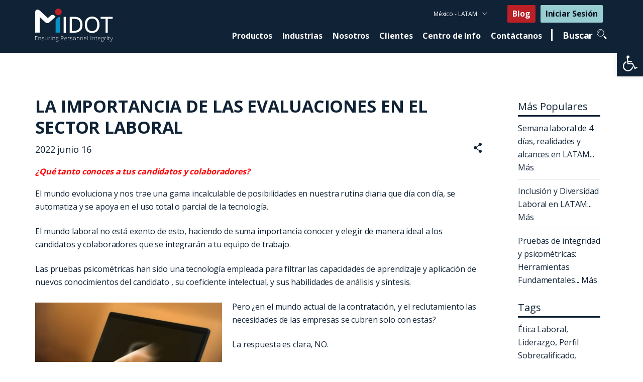

--- FILE ---
content_type: text/html; charset=UTF-8
request_url: https://dev.midotlatam.iterando.mx/la-importancia-de-las-evaluaciones-en-el-sector-laboral/
body_size: 39276
content:
<!DOCTYPE html>
<html lang="es">
<head><meta http-equiv="content-type" content="text/html" charset="UTF-8" /><script>if(navigator.userAgent.match(/MSIE|Internet Explorer/i)||navigator.userAgent.match(/Trident\/7\..*?rv:11/i)){var href=document.location.href;if(!href.match(/[?&]nowprocket/)){if(href.indexOf("?")==-1){if(href.indexOf("#")==-1){document.location.href=href+"?nowprocket=1"}else{document.location.href=href.replace("#","?nowprocket=1#")}}else{if(href.indexOf("#")==-1){document.location.href=href+"&nowprocket=1"}else{document.location.href=href.replace("#","&nowprocket=1#")}}}}</script><script>(()=>{class RocketLazyLoadScripts{constructor(){this.v="2.0.2",this.userEvents=["keydown","keyup","mousedown","mouseup","mousemove","mouseover","mouseenter","mouseout","mouseleave","touchmove","touchstart","touchend","touchcancel","wheel","click","dblclick","input","visibilitychange"],this.attributeEvents=["onblur","onclick","oncontextmenu","ondblclick","onfocus","onmousedown","onmouseenter","onmouseleave","onmousemove","onmouseout","onmouseover","onmouseup","onmousewheel","onscroll","onsubmit"]}async t(){this.i(),this.o(),/iP(ad|hone)/.test(navigator.userAgent)&&this.h(),this.u(),this.l(this),this.m(),this.k(this),this.p(this),this._(),await Promise.all([this.R(),this.L()]),this.lastBreath=Date.now(),this.S(this),this.P(),this.D(),this.O(),this.M(),await this.C(this.delayedScripts.normal),await this.C(this.delayedScripts.defer),await this.C(this.delayedScripts.async),this.T("domReady"),await this.F(),await this.j(),await this.I(),this.T("windowLoad"),await this.A(),window.dispatchEvent(new Event("rocket-allScriptsLoaded")),this.everythingLoaded=!0,this.lastTouchEnd&&await new Promise((t=>setTimeout(t,500-Date.now()+this.lastTouchEnd))),this.H(),this.T("all"),this.U(),this.W()}i(){this.CSPIssue=sessionStorage.getItem("rocketCSPIssue"),document.addEventListener("securitypolicyviolation",(t=>{this.CSPIssue||"script-src-elem"!==t.violatedDirective||"data"!==t.blockedURI||(this.CSPIssue=!0,sessionStorage.setItem("rocketCSPIssue",!0))}),{isRocket:!0})}o(){window.addEventListener("pageshow",(t=>{this.persisted=t.persisted,this.realWindowLoadedFired=!0}),{isRocket:!0}),window.addEventListener("pagehide",(()=>{this.onFirstUserAction=null}),{isRocket:!0})}h(){let t;function e(e){t=e}window.addEventListener("touchstart",e,{isRocket:!0}),window.addEventListener("touchend",(function i(o){Math.abs(o.changedTouches[0].pageX-t.changedTouches[0].pageX)<10&&Math.abs(o.changedTouches[0].pageY-t.changedTouches[0].pageY)<10&&o.timeStamp-t.timeStamp<200&&(o.target.dispatchEvent(new PointerEvent("click",{target:o.target,bubbles:!0,cancelable:!0})),event.preventDefault(),window.removeEventListener("touchstart",e,{isRocket:!0}),window.removeEventListener("touchend",i,{isRocket:!0}))}),{isRocket:!0})}q(t){this.userActionTriggered||("mousemove"!==t.type||this.firstMousemoveIgnored?"keyup"===t.type||"mouseover"===t.type||"mouseout"===t.type||(this.userActionTriggered=!0,this.onFirstUserAction&&this.onFirstUserAction()):this.firstMousemoveIgnored=!0),"click"===t.type&&t.preventDefault(),this.savedUserEvents.length>0&&(t.stopPropagation(),t.stopImmediatePropagation()),"touchstart"===this.lastEvent&&"touchend"===t.type&&(this.lastTouchEnd=Date.now()),"click"===t.type&&(this.lastTouchEnd=0),this.lastEvent=t.type,this.savedUserEvents.push(t)}u(){this.savedUserEvents=[],this.userEventHandler=this.q.bind(this),this.userEvents.forEach((t=>window.addEventListener(t,this.userEventHandler,{passive:!1,isRocket:!0})))}U(){this.userEvents.forEach((t=>window.removeEventListener(t,this.userEventHandler,{passive:!1,isRocket:!0}))),this.savedUserEvents.forEach((t=>{t.target.dispatchEvent(new window[t.constructor.name](t.type,t))}))}m(){this.eventsMutationObserver=new MutationObserver((t=>{const e="return false";for(const i of t){if("attributes"===i.type){const t=i.target.getAttribute(i.attributeName);t&&t!==e&&(i.target.setAttribute("data-rocket-"+i.attributeName,t),i.target.setAttribute(i.attributeName,e))}"childList"===i.type&&i.addedNodes.forEach((t=>{if(t.nodeType===Node.ELEMENT_NODE)for(const i of t.attributes)this.attributeEvents.includes(i.name)&&i.value&&""!==i.value&&(t.setAttribute("data-rocket-"+i.name,i.value),t.setAttribute(i.name,e))}))}})),this.eventsMutationObserver.observe(document,{subtree:!0,childList:!0,attributeFilter:this.attributeEvents})}H(){this.eventsMutationObserver.disconnect(),this.attributeEvents.forEach((t=>{document.querySelectorAll("[data-rocket-"+t+"]").forEach((e=>{e.setAttribute(t,e.getAttribute("data-rocket-"+t)),e.removeAttribute("data-rocket-"+t)}))}))}k(t){Object.defineProperty(HTMLElement.prototype,"onclick",{get(){return this.rocketonclick},set(e){this.rocketonclick=e,this.setAttribute(t.everythingLoaded?"onclick":"data-rocket-onclick","this.rocketonclick(event)")}})}S(t){function e(e,i){let o=e[i];e[i]=null,Object.defineProperty(e,i,{get:()=>o,set(s){t.everythingLoaded?o=s:e["rocket"+i]=o=s}})}e(document,"onreadystatechange"),e(window,"onload"),e(window,"onpageshow");try{Object.defineProperty(document,"readyState",{get:()=>t.rocketReadyState,set(e){t.rocketReadyState=e},configurable:!0}),document.readyState="loading"}catch(t){console.log("WPRocket DJE readyState conflict, bypassing")}}l(t){this.originalAddEventListener=EventTarget.prototype.addEventListener,this.originalRemoveEventListener=EventTarget.prototype.removeEventListener,this.savedEventListeners=[],EventTarget.prototype.addEventListener=function(e,i,o){o&&o.isRocket||!t.B(e,this)&&!t.userEvents.includes(e)||t.B(e,this)&&!t.userActionTriggered||e.startsWith("rocket-")?t.originalAddEventListener.call(this,e,i,o):t.savedEventListeners.push({target:this,remove:!1,type:e,func:i,options:o})},EventTarget.prototype.removeEventListener=function(e,i,o){o&&o.isRocket||!t.B(e,this)&&!t.userEvents.includes(e)||t.B(e,this)&&!t.userActionTriggered||e.startsWith("rocket-")?t.originalRemoveEventListener.call(this,e,i,o):t.savedEventListeners.push({target:this,remove:!0,type:e,func:i,options:o})}}T(t){"all"===t&&(EventTarget.prototype.addEventListener=this.originalAddEventListener,EventTarget.prototype.removeEventListener=this.originalRemoveEventListener),this.savedEventListeners=this.savedEventListeners.filter((e=>{let i=e.type,o=e.target||window;return"domReady"===t&&"DOMContentLoaded"!==i&&"readystatechange"!==i||("windowLoad"===t&&"load"!==i&&"readystatechange"!==i&&"pageshow"!==i||(this.B(i,o)&&(i="rocket-"+i),e.remove?o.removeEventListener(i,e.func,e.options):o.addEventListener(i,e.func,e.options),!1))}))}p(t){let e;function i(e){return t.everythingLoaded?e:e.split(" ").map((t=>"load"===t||t.startsWith("load.")?"rocket-jquery-load":t)).join(" ")}function o(o){function s(e){const s=o.fn[e];o.fn[e]=o.fn.init.prototype[e]=function(){return this[0]===window&&t.userActionTriggered&&("string"==typeof arguments[0]||arguments[0]instanceof String?arguments[0]=i(arguments[0]):"object"==typeof arguments[0]&&Object.keys(arguments[0]).forEach((t=>{const e=arguments[0][t];delete arguments[0][t],arguments[0][i(t)]=e}))),s.apply(this,arguments),this}}if(o&&o.fn&&!t.allJQueries.includes(o)){const e={DOMContentLoaded:[],"rocket-DOMContentLoaded":[]};for(const t in e)document.addEventListener(t,(()=>{e[t].forEach((t=>t()))}),{isRocket:!0});o.fn.ready=o.fn.init.prototype.ready=function(i){function s(){parseInt(o.fn.jquery)>2?setTimeout((()=>i.bind(document)(o))):i.bind(document)(o)}return t.realDomReadyFired?!t.userActionTriggered||t.fauxDomReadyFired?s():e["rocket-DOMContentLoaded"].push(s):e.DOMContentLoaded.push(s),o([])},s("on"),s("one"),s("off"),t.allJQueries.push(o)}e=o}t.allJQueries=[],o(window.jQuery),Object.defineProperty(window,"jQuery",{get:()=>e,set(t){o(t)}})}P(){const t=new Map;document.write=document.writeln=function(e){const i=document.currentScript,o=document.createRange(),s=i.parentElement;let n=t.get(i);void 0===n&&(n=i.nextSibling,t.set(i,n));const a=document.createDocumentFragment();o.setStart(a,0),a.appendChild(o.createContextualFragment(e)),s.insertBefore(a,n)}}async R(){return new Promise((t=>{this.userActionTriggered?t():this.onFirstUserAction=t}))}async L(){return new Promise((t=>{document.addEventListener("DOMContentLoaded",(()=>{this.realDomReadyFired=!0,t()}),{isRocket:!0})}))}async I(){return this.realWindowLoadedFired?Promise.resolve():new Promise((t=>{window.addEventListener("load",t,{isRocket:!0})}))}M(){this.pendingScripts=[];this.scriptsMutationObserver=new MutationObserver((t=>{for(const e of t)e.addedNodes.forEach((t=>{"SCRIPT"!==t.tagName||t.noModule||t.isWPRocket||this.pendingScripts.push({script:t,promise:new Promise((e=>{const i=()=>{const i=this.pendingScripts.findIndex((e=>e.script===t));i>=0&&this.pendingScripts.splice(i,1),e()};t.addEventListener("load",i,{isRocket:!0}),t.addEventListener("error",i,{isRocket:!0}),setTimeout(i,1e3)}))})}))})),this.scriptsMutationObserver.observe(document,{childList:!0,subtree:!0})}async j(){await this.J(),this.pendingScripts.length?(await this.pendingScripts[0].promise,await this.j()):this.scriptsMutationObserver.disconnect()}D(){this.delayedScripts={normal:[],async:[],defer:[]},document.querySelectorAll("script[type$=rocketlazyloadscript]").forEach((t=>{t.hasAttribute("data-rocket-src")?t.hasAttribute("async")&&!1!==t.async?this.delayedScripts.async.push(t):t.hasAttribute("defer")&&!1!==t.defer||"module"===t.getAttribute("data-rocket-type")?this.delayedScripts.defer.push(t):this.delayedScripts.normal.push(t):this.delayedScripts.normal.push(t)}))}async _(){await this.L();let t=[];document.querySelectorAll("script[type$=rocketlazyloadscript][data-rocket-src]").forEach((e=>{let i=e.getAttribute("data-rocket-src");if(i&&!i.startsWith("data:")){i.startsWith("//")&&(i=location.protocol+i);try{const o=new URL(i).origin;o!==location.origin&&t.push({src:o,crossOrigin:e.crossOrigin||"module"===e.getAttribute("data-rocket-type")})}catch(t){}}})),t=[...new Map(t.map((t=>[JSON.stringify(t),t]))).values()],this.N(t,"preconnect")}async $(t){if(await this.G(),!0!==t.noModule||!("noModule"in HTMLScriptElement.prototype))return new Promise((e=>{let i;function o(){(i||t).setAttribute("data-rocket-status","executed"),e()}try{if(navigator.userAgent.includes("Firefox/")||""===navigator.vendor||this.CSPIssue)i=document.createElement("script"),[...t.attributes].forEach((t=>{let e=t.nodeName;"type"!==e&&("data-rocket-type"===e&&(e="type"),"data-rocket-src"===e&&(e="src"),i.setAttribute(e,t.nodeValue))})),t.text&&(i.text=t.text),t.nonce&&(i.nonce=t.nonce),i.hasAttribute("src")?(i.addEventListener("load",o,{isRocket:!0}),i.addEventListener("error",(()=>{i.setAttribute("data-rocket-status","failed-network"),e()}),{isRocket:!0}),setTimeout((()=>{i.isConnected||e()}),1)):(i.text=t.text,o()),i.isWPRocket=!0,t.parentNode.replaceChild(i,t);else{const i=t.getAttribute("data-rocket-type"),s=t.getAttribute("data-rocket-src");i?(t.type=i,t.removeAttribute("data-rocket-type")):t.removeAttribute("type"),t.addEventListener("load",o,{isRocket:!0}),t.addEventListener("error",(i=>{this.CSPIssue&&i.target.src.startsWith("data:")?(console.log("WPRocket: CSP fallback activated"),t.removeAttribute("src"),this.$(t).then(e)):(t.setAttribute("data-rocket-status","failed-network"),e())}),{isRocket:!0}),s?(t.fetchPriority="high",t.removeAttribute("data-rocket-src"),t.src=s):t.src="data:text/javascript;base64,"+window.btoa(unescape(encodeURIComponent(t.text)))}}catch(i){t.setAttribute("data-rocket-status","failed-transform"),e()}}));t.setAttribute("data-rocket-status","skipped")}async C(t){const e=t.shift();return e?(e.isConnected&&await this.$(e),this.C(t)):Promise.resolve()}O(){this.N([...this.delayedScripts.normal,...this.delayedScripts.defer,...this.delayedScripts.async],"preload")}N(t,e){this.trash=this.trash||[];let i=!0;var o=document.createDocumentFragment();t.forEach((t=>{const s=t.getAttribute&&t.getAttribute("data-rocket-src")||t.src;if(s&&!s.startsWith("data:")){const n=document.createElement("link");n.href=s,n.rel=e,"preconnect"!==e&&(n.as="script",n.fetchPriority=i?"high":"low"),t.getAttribute&&"module"===t.getAttribute("data-rocket-type")&&(n.crossOrigin=!0),t.crossOrigin&&(n.crossOrigin=t.crossOrigin),t.integrity&&(n.integrity=t.integrity),t.nonce&&(n.nonce=t.nonce),o.appendChild(n),this.trash.push(n),i=!1}})),document.head.appendChild(o)}W(){this.trash.forEach((t=>t.remove()))}async F(){try{document.readyState="interactive"}catch(t){}this.fauxDomReadyFired=!0;try{await this.G(),document.dispatchEvent(new Event("rocket-readystatechange")),await this.G(),document.rocketonreadystatechange&&document.rocketonreadystatechange(),await this.G(),document.dispatchEvent(new Event("rocket-DOMContentLoaded")),await this.G(),window.dispatchEvent(new Event("rocket-DOMContentLoaded"))}catch(t){console.error(t)}}async A(){try{document.readyState="complete"}catch(t){}try{await this.G(),document.dispatchEvent(new Event("rocket-readystatechange")),await this.G(),document.rocketonreadystatechange&&document.rocketonreadystatechange(),await this.G(),window.dispatchEvent(new Event("rocket-load")),await this.G(),window.rocketonload&&window.rocketonload(),await this.G(),this.allJQueries.forEach((t=>t(window).trigger("rocket-jquery-load"))),await this.G();const t=new Event("rocket-pageshow");t.persisted=this.persisted,window.dispatchEvent(t),await this.G(),window.rocketonpageshow&&window.rocketonpageshow({persisted:this.persisted})}catch(t){console.error(t)}}async G(){Date.now()-this.lastBreath>45&&(await this.J(),this.lastBreath=Date.now())}async J(){return document.hidden?new Promise((t=>setTimeout(t))):new Promise((t=>requestAnimationFrame(t)))}B(t,e){return e===document&&"readystatechange"===t||(e===document&&"DOMContentLoaded"===t||(e===window&&"DOMContentLoaded"===t||(e===window&&"load"===t||e===window&&"pageshow"===t)))}static run(){(new RocketLazyLoadScripts).t()}}RocketLazyLoadScripts.run()})();</script>
<meta name="ahrefs-site-verification" content="fd8928bbf7ae7a5a1d469a3ea063aee0aff29052f207489f4a836aaba7193928">

<meta http-equiv="X-UA-Compatible" content="IE=edge">
<meta name="viewport" content="width=device-width, initial-scale=1">
<link rel="pingback" href="https://dev.midotlatam.iterando.mx/xmlrpc.php" />
<link rel="preconnect" href="https://fonts.googleapis.com">
<link rel="preconnect" href="https://fonts.gstatic.com" crossorigin>
<link href="https://fonts.googleapis.com/css2?family=Open+Sans:wght@300;400;500;700;800&display=swap" rel="stylesheet">
<script data-minify="1" src="https://dev.midotlatam.iterando.mx/wp-content/cache/min/9/ajax/libs/jquery/3.6.4/jquery.min.js?ver=1745377086" data-rocket-defer defer></script>
<style>
/*region wordpress core*/
.alignnone {margin: 5px 20px 20px 0;}.aligncenter, div.aligncenter {display: block;margin: 5px auto 5px auto;}.alignright {float:right;margin: 5px 0 20px 20px;}.alignleft {float: left;margin: 5px 20px 20px 0;}a img.alignright {float: right;margin: 5px 0 20px 20px;}a img.alignnone {margin: 5px 20px 20px 0;}a img.alignleft {float: left;margin: 5px 20px 20px 0;}a img.aligncenter {display: block;margin-left: auto;margin-right: auto;}.wp-caption {background: #fff;border: 1px solid #f0f0f0;max-width: 96%;padding: 5px 3px 10px;text-align: center;}.wp-caption.alignnone {margin: 5px 20px 20px 0;}.wp-caption.alignleft {margin: 5px 20px 20px 0;}.wp-caption.alignright {margin: 5px 0 20px 20px;}.wp-caption img {border: 0 none;height: auto;margin: 0;max-width: 98.5%;padding: 0;width: auto;}.wp-caption p.wp-caption-text {font-size: 11px;line-height: 17px;margin: 0;padding: 0 4px 5px;}.screen-reader-text {border: 0;clip: rect(1px, 1px, 1px, 1px);clip-path: inset(50%);height: 1px;margin: -1px;overflow: hidden;padding: 0;position: absolute !important;width: 1px;word-wrap: normal !important;}.screen-reader-text:focus {background-color: #eee;clip: auto !important;clip-path: none;color: #444;display: block;font-size: 1em;height: auto;left: 5px;line-height: normal;padding: 15px 23px 14px;text-decoration: none;top: 5px;width: auto;z-index: 100000;}
.dmbs-container {}.dmbs-header {}.dmbs-header-img {}.dmbs-header-text {}.dmbs-top-menu {}.dmbs-content {}.dmbs-main {}.dmbs-left {}.dmbs-right {}.dmbs-footer-menu {}.dmbs-author-credits {}.dmbs-footer {}
/*endregion*/
/*region slick-slider*/
.slick-slider {position: relative;display: block;box-sizing: border-box;-webkit-user-select: none;-moz-user-select: none;-ms-user-select: none;user-select: none;-webkit-touch-callout: none;-khtml-user-select: none;-ms-touch-action: pan-y;touch-action: pan-y;-webkit-tap-highlight-color: transparent;}.slick-list {position: relative;display: block;overflow: hidden;margin: 0;padding: 0;}.slick-list:focus {outline: none;}.slick-list.dragging {cursor: pointer;cursor: hand;}.slick-slider .slick-track, .slick-slider .slick-list {-webkit-transform: translate3d(0, 0, 0);-moz-transform: translate3d(0, 0, 0);-ms-transform: translate3d(0, 0, 0);-o-transform: translate3d(0, 0, 0);transform: translate3d(0, 0, 0);}.slick-track {position: relative;top: 0;left: 0;display: block;}.slick-track:before, .slick-track:after {display: table;content: '';}.slick-track:after {clear: both;}.slick-loading .slick-track {visibility: hidden;}.slick-slide {display: none;float: left;height: 100%;min-height: 1px;}[dir='rtl'] .slick-slide {float: right;}.slick-slide img {display: block;}.slick-slide.slick-loading img {display: none;}.slick-slide.dragging img {pointer-events: none;}.slick-initialized .slick-slide {display: block;}.slick-loading .slick-slide {visibility: hidden;}.slick-vertical .slick-slide {display: block;height: auto;border: 1px solid transparent;}.slick-arrow.slick-hidden {display: none;}
/*endregion*/
</style>
<!-- Global site tag (gtag.js) - Google Analytics -->
<script type="rocketlazyloadscript" async data-rocket-src="https://www.googletagmanager.com/gtag/js?id=UA-28053620-5"></script>
<script type="rocketlazyloadscript">
  window.dataLayer = window.dataLayer || [];
  function gtag(){dataLayer.push(arguments);}
  gtag('js', new Date());

  gtag('config', 'UA-28053620-5');

</script>


<!-- Google Tag Manager -->
<script type="rocketlazyloadscript">(function(w,d,s,l,i){w[l]=w[l]||[];w[l].push({'gtm.start':
new Date().getTime(),event:'gtm.js'});var f=d.getElementsByTagName(s)[0],
j=d.createElement(s),dl=l!='dataLayer'?'&l='+l:'';j.async=true;j.src=
'https://www.googletagmanager.com/gtm.js?id='+i+dl;f.parentNode.insertBefore(j,f);
})(window,document,'script','dataLayer','GTM-WN5G53');</script>
<!-- End Google Tag Manager -->
<!-- Google Tag Manager -->
<script type="rocketlazyloadscript">(function(w,d,s,l,i){w[l]=w[l]||[];w[l].push({'gtm.start':
new Date().getTime(),event:'gtm.js'});var f=d.getElementsByTagName(s)[0],
j=d.createElement(s),dl=l!='dataLayer'?'&l='+l:'';j.async=true;j.src=
'https://www.googletagmanager.com/gtm.js?id='+i+dl;f.parentNode.insertBefore(j,f);
})(window,document,'script','dataLayer','GTM-WN5G53');</script>
<!-- End Google Tag Manager -->
<!-- Facebook Pixel Code -->
<script type="rocketlazyloadscript">
!function(f,b,e,v,n,t,s)
{if(f.fbq)return;n=f.fbq=function(){n.callMethod?
n.callMethod.apply(n,arguments):n.queue.push(arguments)};
if(!f._fbq)f._fbq=n;n.push=n;n.loaded=!0;n.version='2.0';
n.queue=[];t=b.createElement(e);t.async=!0;
t.src=v;s=b.getElementsByTagName(e)[0];
s.parentNode.insertBefore(t,s)}(window, document,'script',
'https://connect.facebook.net/en_US/fbevents.js');
fbq('init', '177677556766155');
fbq('track', 'PageView');
</script>
<noscript><img height="1" width="1" style="display:none"
src="https://www.facebook.com/tr?id=177677556766155&ev=PageView&noscript=1"
/></noscript>
<!-- End Facebook Pixel Code --><br class="analytics hide"/><meta name='robots' content='noindex, nofollow' />
	<style>img:is([sizes="auto" i], [sizes^="auto," i]) { contain-intrinsic-size: 3000px 1500px }</style>
	
	<!-- This site is optimized with the Yoast SEO Premium plugin v23.2 (Yoast SEO v26.3) - https://yoast.com/wordpress/plugins/seo/ -->
	<title>La importancia de las evaluaciones en el sector laboral Midot</title><link rel="preload" data-rocket-preload as="image" href="https://midot.com/latam/wp-content/uploads/sites/9/2022/06/81.jpg" imagesrcset="https://dev.midotlatam.iterando.mx/wp-content/uploads/sites/9/2022/06/81.jpg 940w, https://dev.midotlatam.iterando.mx/wp-content/uploads/sites/9/2022/06/81-300x251.jpg 300w, https://dev.midotlatam.iterando.mx/wp-content/uploads/sites/9/2022/06/81-768x644.jpg 768w" imagesizes="(max-width: 372px) 100vw, 372px" fetchpriority="high">
	<meta name="description" content="¿Qué tanto conoces a tus candidatos y colaboradores? El mundo evoluciona y nos trae una gama incalculable de posibilidades en nuestra rutina diaria que" />
	<meta property="og:locale" content="es_ES" />
	<meta property="og:type" content="article" />
	<meta property="og:title" content="La importancia de las evaluaciones en el sector laboral" />
	<meta property="og:description" content="¿Qué tanto conoces a tus candidatos y colaboradores? El mundo evoluciona y nos trae una gama incalculable de posibilidades en nuestra rutina diaria que" />
	<meta property="og:url" content="https://dev.midotlatam.iterando.mx/la-importancia-de-las-evaluaciones-en-el-sector-laboral/" />
	<meta property="og:site_name" content="Midot" />
	<meta property="article:publisher" content="https://www.facebook.com/midotmexico" />
	<meta property="article:published_time" content="2022-06-16T17:28:54+00:00" />
	<meta property="og:image" content="https://dev.midotlatam.iterando.mx/wp-content/uploads/sites/9/2022/06/78.jpg" />
	<meta property="og:image:width" content="940" />
	<meta property="og:image:height" content="788" />
	<meta property="og:image:type" content="image/jpeg" />
	<meta name="author" content="marco" />
	<meta name="twitter:card" content="summary_large_image" />
	<meta name="twitter:label1" content="Escrito por" />
	<meta name="twitter:data1" content="marco" />
	<meta name="twitter:label2" content="Tiempo de lectura" />
	<meta name="twitter:data2" content="3 minutos" />
	<script type="application/ld+json" class="yoast-schema-graph">{"@context":"https://schema.org","@graph":[{"@type":"Article","@id":"https://dev.midotlatam.iterando.mx/la-importancia-de-las-evaluaciones-en-el-sector-laboral/#article","isPartOf":{"@id":"https://dev.midotlatam.iterando.mx/la-importancia-de-las-evaluaciones-en-el-sector-laboral/"},"author":{"name":"marco","@id":"https://dev.midotlatam.iterando.mx/#/schema/person/87ca2050f15e9556bf0fe0f2ca87b738"},"headline":"La importancia de las evaluaciones en el sector laboral","datePublished":"2022-06-16T17:28:54+00:00","mainEntityOfPage":{"@id":"https://dev.midotlatam.iterando.mx/la-importancia-de-las-evaluaciones-en-el-sector-laboral/"},"wordCount":567,"commentCount":0,"publisher":{"@id":"https://dev.midotlatam.iterando.mx/#organization"},"image":{"@id":"https://dev.midotlatam.iterando.mx/la-importancia-de-las-evaluaciones-en-el-sector-laboral/#primaryimage"},"thumbnailUrl":"https://dev.midotlatam.iterando.mx/wp-content/uploads/sites/9/2022/06/78.jpg","articleSection":["Midot","Tendencias"],"inLanguage":"es"},{"@type":"WebPage","@id":"https://dev.midotlatam.iterando.mx/la-importancia-de-las-evaluaciones-en-el-sector-laboral/","url":"https://dev.midotlatam.iterando.mx/la-importancia-de-las-evaluaciones-en-el-sector-laboral/","name":"La importancia de las evaluaciones en el sector laboral Midot","isPartOf":{"@id":"https://dev.midotlatam.iterando.mx/#website"},"primaryImageOfPage":{"@id":"https://dev.midotlatam.iterando.mx/la-importancia-de-las-evaluaciones-en-el-sector-laboral/#primaryimage"},"image":{"@id":"https://dev.midotlatam.iterando.mx/la-importancia-de-las-evaluaciones-en-el-sector-laboral/#primaryimage"},"thumbnailUrl":"https://dev.midotlatam.iterando.mx/wp-content/uploads/sites/9/2022/06/78.jpg","datePublished":"2022-06-16T17:28:54+00:00","description":"¿Qué tanto conoces a tus candidatos y colaboradores? El mundo evoluciona y nos trae una gama incalculable de posibilidades en nuestra rutina diaria que","breadcrumb":{"@id":"https://dev.midotlatam.iterando.mx/la-importancia-de-las-evaluaciones-en-el-sector-laboral/#breadcrumb"},"inLanguage":"es","potentialAction":[{"@type":"ReadAction","target":["https://dev.midotlatam.iterando.mx/la-importancia-de-las-evaluaciones-en-el-sector-laboral/"]}]},{"@type":"ImageObject","inLanguage":"es","@id":"https://dev.midotlatam.iterando.mx/la-importancia-de-las-evaluaciones-en-el-sector-laboral/#primaryimage","url":"https://dev.midotlatam.iterando.mx/wp-content/uploads/sites/9/2022/06/78.jpg","contentUrl":"https://dev.midotlatam.iterando.mx/wp-content/uploads/sites/9/2022/06/78.jpg","width":940,"height":788},{"@type":"BreadcrumbList","@id":"https://dev.midotlatam.iterando.mx/la-importancia-de-las-evaluaciones-en-el-sector-laboral/#breadcrumb","itemListElement":[{"@type":"ListItem","position":1,"name":"Home","item":"https://dev.midotlatam.iterando.mx/"},{"@type":"ListItem","position":2,"name":"La importancia de las evaluaciones en el sector laboral"}]},{"@type":"WebSite","@id":"https://dev.midotlatam.iterando.mx/#website","url":"https://dev.midotlatam.iterando.mx/","name":"Midot","description":"","publisher":{"@id":"https://dev.midotlatam.iterando.mx/#organization"},"potentialAction":[{"@type":"SearchAction","target":{"@type":"EntryPoint","urlTemplate":"https://dev.midotlatam.iterando.mx/?s={search_term_string}"},"query-input":{"@type":"PropertyValueSpecification","valueRequired":true,"valueName":"search_term_string"}}],"inLanguage":"es"},{"@type":"Organization","@id":"https://dev.midotlatam.iterando.mx/#organization","name":"Midot","url":"https://dev.midotlatam.iterando.mx/","logo":{"@type":"ImageObject","inLanguage":"es","@id":"https://dev.midotlatam.iterando.mx/#/schema/logo/image/","url":"https://midot.com/latam/wp-content/uploads/sites/9/2020/12/logo-web-01.png","contentUrl":"https://midot.com/latam/wp-content/uploads/sites/9/2020/12/logo-web-01.png","width":596,"height":420,"caption":"Midot"},"image":{"@id":"https://dev.midotlatam.iterando.mx/#/schema/logo/image/"},"sameAs":["https://www.facebook.com/midotmexico","https://www.instagram.com/midot_latam/","https://www.linkedin.com/company/64988457/admin/","https://www.youtube.com/channel/UCCNMIf-NHsly6qqi0YjWeew"]},{"@type":"Person","@id":"https://dev.midotlatam.iterando.mx/#/schema/person/87ca2050f15e9556bf0fe0f2ca87b738","name":"marco","image":{"@type":"ImageObject","inLanguage":"es","@id":"https://dev.midotlatam.iterando.mx/#/schema/person/image/","url":"https://secure.gravatar.com/avatar/dfb223a6f50aa16398ef8a79fdcfbdfe116fb4c4bc9896d6669cbcc02c82b073?s=96&d=mm&r=g","contentUrl":"https://secure.gravatar.com/avatar/dfb223a6f50aa16398ef8a79fdcfbdfe116fb4c4bc9896d6669cbcc02c82b073?s=96&d=mm&r=g","caption":"marco"},"url":"https://dev.midotlatam.iterando.mx/author/marco/"}]}</script>
	<!-- / Yoast SEO Premium plugin. -->


<link data-minify="1" rel='stylesheet' id='ht_ctc_main_css-css' href='https://dev.midotlatam.iterando.mx/wp-content/cache/min/9/wp-content/plugins/click-to-chat-for-whatsapp/new/inc/assets/css/main.css?ver=1761548411' type='text/css' media='all' />
<style id='classic-theme-styles-inline-css' type='text/css'>
/*! This file is auto-generated */
.wp-block-button__link{color:#fff;background-color:#32373c;border-radius:9999px;box-shadow:none;text-decoration:none;padding:calc(.667em + 2px) calc(1.333em + 2px);font-size:1.125em}.wp-block-file__button{background:#32373c;color:#fff;text-decoration:none}
</style>
<style id='safe-svg-svg-icon-style-inline-css' type='text/css'>
.safe-svg-cover{text-align:center}.safe-svg-cover .safe-svg-inside{display:inline-block;max-width:100%}.safe-svg-cover svg{fill:currentColor;height:100%;max-height:100%;max-width:100%;width:100%}

</style>
<link rel='stylesheet' id='wp-components-css' href='https://dev.midotlatam.iterando.mx/wp-includes/css/dist/components/style.min.css?ver=6.8.1' type='text/css' media='all' />
<link rel='stylesheet' id='wp-preferences-css' href='https://dev.midotlatam.iterando.mx/wp-includes/css/dist/preferences/style.min.css?ver=6.8.1' type='text/css' media='all' />
<link rel='stylesheet' id='wp-block-editor-css' href='https://dev.midotlatam.iterando.mx/wp-includes/css/dist/block-editor/style.min.css?ver=6.8.1' type='text/css' media='all' />
<link data-minify="1" rel='stylesheet' id='popup-maker-block-library-style-css' href='https://dev.midotlatam.iterando.mx/wp-content/cache/min/9/wp-content/plugins/popup-maker/dist/packages/block-library-style.css?ver=1761548411' type='text/css' media='all' />
<style id='global-styles-inline-css' type='text/css'>
:root{--wp--preset--aspect-ratio--square: 1;--wp--preset--aspect-ratio--4-3: 4/3;--wp--preset--aspect-ratio--3-4: 3/4;--wp--preset--aspect-ratio--3-2: 3/2;--wp--preset--aspect-ratio--2-3: 2/3;--wp--preset--aspect-ratio--16-9: 16/9;--wp--preset--aspect-ratio--9-16: 9/16;--wp--preset--color--black: #000000;--wp--preset--color--cyan-bluish-gray: #abb8c3;--wp--preset--color--white: #ffffff;--wp--preset--color--pale-pink: #f78da7;--wp--preset--color--vivid-red: #cf2e2e;--wp--preset--color--luminous-vivid-orange: #ff6900;--wp--preset--color--luminous-vivid-amber: #fcb900;--wp--preset--color--light-green-cyan: #7bdcb5;--wp--preset--color--vivid-green-cyan: #00d084;--wp--preset--color--pale-cyan-blue: #8ed1fc;--wp--preset--color--vivid-cyan-blue: #0693e3;--wp--preset--color--vivid-purple: #9b51e0;--wp--preset--gradient--vivid-cyan-blue-to-vivid-purple: linear-gradient(135deg,rgba(6,147,227,1) 0%,rgb(155,81,224) 100%);--wp--preset--gradient--light-green-cyan-to-vivid-green-cyan: linear-gradient(135deg,rgb(122,220,180) 0%,rgb(0,208,130) 100%);--wp--preset--gradient--luminous-vivid-amber-to-luminous-vivid-orange: linear-gradient(135deg,rgba(252,185,0,1) 0%,rgba(255,105,0,1) 100%);--wp--preset--gradient--luminous-vivid-orange-to-vivid-red: linear-gradient(135deg,rgba(255,105,0,1) 0%,rgb(207,46,46) 100%);--wp--preset--gradient--very-light-gray-to-cyan-bluish-gray: linear-gradient(135deg,rgb(238,238,238) 0%,rgb(169,184,195) 100%);--wp--preset--gradient--cool-to-warm-spectrum: linear-gradient(135deg,rgb(74,234,220) 0%,rgb(151,120,209) 20%,rgb(207,42,186) 40%,rgb(238,44,130) 60%,rgb(251,105,98) 80%,rgb(254,248,76) 100%);--wp--preset--gradient--blush-light-purple: linear-gradient(135deg,rgb(255,206,236) 0%,rgb(152,150,240) 100%);--wp--preset--gradient--blush-bordeaux: linear-gradient(135deg,rgb(254,205,165) 0%,rgb(254,45,45) 50%,rgb(107,0,62) 100%);--wp--preset--gradient--luminous-dusk: linear-gradient(135deg,rgb(255,203,112) 0%,rgb(199,81,192) 50%,rgb(65,88,208) 100%);--wp--preset--gradient--pale-ocean: linear-gradient(135deg,rgb(255,245,203) 0%,rgb(182,227,212) 50%,rgb(51,167,181) 100%);--wp--preset--gradient--electric-grass: linear-gradient(135deg,rgb(202,248,128) 0%,rgb(113,206,126) 100%);--wp--preset--gradient--midnight: linear-gradient(135deg,rgb(2,3,129) 0%,rgb(40,116,252) 100%);--wp--preset--font-size--small: 13px;--wp--preset--font-size--medium: 20px;--wp--preset--font-size--large: 36px;--wp--preset--font-size--x-large: 42px;--wp--preset--spacing--20: 0.44rem;--wp--preset--spacing--30: 0.67rem;--wp--preset--spacing--40: 1rem;--wp--preset--spacing--50: 1.5rem;--wp--preset--spacing--60: 2.25rem;--wp--preset--spacing--70: 3.38rem;--wp--preset--spacing--80: 5.06rem;--wp--preset--shadow--natural: 6px 6px 9px rgba(0, 0, 0, 0.2);--wp--preset--shadow--deep: 12px 12px 50px rgba(0, 0, 0, 0.4);--wp--preset--shadow--sharp: 6px 6px 0px rgba(0, 0, 0, 0.2);--wp--preset--shadow--outlined: 6px 6px 0px -3px rgba(255, 255, 255, 1), 6px 6px rgba(0, 0, 0, 1);--wp--preset--shadow--crisp: 6px 6px 0px rgba(0, 0, 0, 1);}:where(.is-layout-flex){gap: 0.5em;}:where(.is-layout-grid){gap: 0.5em;}body .is-layout-flex{display: flex;}.is-layout-flex{flex-wrap: wrap;align-items: center;}.is-layout-flex > :is(*, div){margin: 0;}body .is-layout-grid{display: grid;}.is-layout-grid > :is(*, div){margin: 0;}:where(.wp-block-columns.is-layout-flex){gap: 2em;}:where(.wp-block-columns.is-layout-grid){gap: 2em;}:where(.wp-block-post-template.is-layout-flex){gap: 1.25em;}:where(.wp-block-post-template.is-layout-grid){gap: 1.25em;}.has-black-color{color: var(--wp--preset--color--black) !important;}.has-cyan-bluish-gray-color{color: var(--wp--preset--color--cyan-bluish-gray) !important;}.has-white-color{color: var(--wp--preset--color--white) !important;}.has-pale-pink-color{color: var(--wp--preset--color--pale-pink) !important;}.has-vivid-red-color{color: var(--wp--preset--color--vivid-red) !important;}.has-luminous-vivid-orange-color{color: var(--wp--preset--color--luminous-vivid-orange) !important;}.has-luminous-vivid-amber-color{color: var(--wp--preset--color--luminous-vivid-amber) !important;}.has-light-green-cyan-color{color: var(--wp--preset--color--light-green-cyan) !important;}.has-vivid-green-cyan-color{color: var(--wp--preset--color--vivid-green-cyan) !important;}.has-pale-cyan-blue-color{color: var(--wp--preset--color--pale-cyan-blue) !important;}.has-vivid-cyan-blue-color{color: var(--wp--preset--color--vivid-cyan-blue) !important;}.has-vivid-purple-color{color: var(--wp--preset--color--vivid-purple) !important;}.has-black-background-color{background-color: var(--wp--preset--color--black) !important;}.has-cyan-bluish-gray-background-color{background-color: var(--wp--preset--color--cyan-bluish-gray) !important;}.has-white-background-color{background-color: var(--wp--preset--color--white) !important;}.has-pale-pink-background-color{background-color: var(--wp--preset--color--pale-pink) !important;}.has-vivid-red-background-color{background-color: var(--wp--preset--color--vivid-red) !important;}.has-luminous-vivid-orange-background-color{background-color: var(--wp--preset--color--luminous-vivid-orange) !important;}.has-luminous-vivid-amber-background-color{background-color: var(--wp--preset--color--luminous-vivid-amber) !important;}.has-light-green-cyan-background-color{background-color: var(--wp--preset--color--light-green-cyan) !important;}.has-vivid-green-cyan-background-color{background-color: var(--wp--preset--color--vivid-green-cyan) !important;}.has-pale-cyan-blue-background-color{background-color: var(--wp--preset--color--pale-cyan-blue) !important;}.has-vivid-cyan-blue-background-color{background-color: var(--wp--preset--color--vivid-cyan-blue) !important;}.has-vivid-purple-background-color{background-color: var(--wp--preset--color--vivid-purple) !important;}.has-black-border-color{border-color: var(--wp--preset--color--black) !important;}.has-cyan-bluish-gray-border-color{border-color: var(--wp--preset--color--cyan-bluish-gray) !important;}.has-white-border-color{border-color: var(--wp--preset--color--white) !important;}.has-pale-pink-border-color{border-color: var(--wp--preset--color--pale-pink) !important;}.has-vivid-red-border-color{border-color: var(--wp--preset--color--vivid-red) !important;}.has-luminous-vivid-orange-border-color{border-color: var(--wp--preset--color--luminous-vivid-orange) !important;}.has-luminous-vivid-amber-border-color{border-color: var(--wp--preset--color--luminous-vivid-amber) !important;}.has-light-green-cyan-border-color{border-color: var(--wp--preset--color--light-green-cyan) !important;}.has-vivid-green-cyan-border-color{border-color: var(--wp--preset--color--vivid-green-cyan) !important;}.has-pale-cyan-blue-border-color{border-color: var(--wp--preset--color--pale-cyan-blue) !important;}.has-vivid-cyan-blue-border-color{border-color: var(--wp--preset--color--vivid-cyan-blue) !important;}.has-vivid-purple-border-color{border-color: var(--wp--preset--color--vivid-purple) !important;}.has-vivid-cyan-blue-to-vivid-purple-gradient-background{background: var(--wp--preset--gradient--vivid-cyan-blue-to-vivid-purple) !important;}.has-light-green-cyan-to-vivid-green-cyan-gradient-background{background: var(--wp--preset--gradient--light-green-cyan-to-vivid-green-cyan) !important;}.has-luminous-vivid-amber-to-luminous-vivid-orange-gradient-background{background: var(--wp--preset--gradient--luminous-vivid-amber-to-luminous-vivid-orange) !important;}.has-luminous-vivid-orange-to-vivid-red-gradient-background{background: var(--wp--preset--gradient--luminous-vivid-orange-to-vivid-red) !important;}.has-very-light-gray-to-cyan-bluish-gray-gradient-background{background: var(--wp--preset--gradient--very-light-gray-to-cyan-bluish-gray) !important;}.has-cool-to-warm-spectrum-gradient-background{background: var(--wp--preset--gradient--cool-to-warm-spectrum) !important;}.has-blush-light-purple-gradient-background{background: var(--wp--preset--gradient--blush-light-purple) !important;}.has-blush-bordeaux-gradient-background{background: var(--wp--preset--gradient--blush-bordeaux) !important;}.has-luminous-dusk-gradient-background{background: var(--wp--preset--gradient--luminous-dusk) !important;}.has-pale-ocean-gradient-background{background: var(--wp--preset--gradient--pale-ocean) !important;}.has-electric-grass-gradient-background{background: var(--wp--preset--gradient--electric-grass) !important;}.has-midnight-gradient-background{background: var(--wp--preset--gradient--midnight) !important;}.has-small-font-size{font-size: var(--wp--preset--font-size--small) !important;}.has-medium-font-size{font-size: var(--wp--preset--font-size--medium) !important;}.has-large-font-size{font-size: var(--wp--preset--font-size--large) !important;}.has-x-large-font-size{font-size: var(--wp--preset--font-size--x-large) !important;}
:where(.wp-block-post-template.is-layout-flex){gap: 1.25em;}:where(.wp-block-post-template.is-layout-grid){gap: 1.25em;}
:where(.wp-block-columns.is-layout-flex){gap: 2em;}:where(.wp-block-columns.is-layout-grid){gap: 2em;}
:root :where(.wp-block-pullquote){font-size: 1.5em;line-height: 1.6;}
</style>
<link data-minify="1" rel='stylesheet' id='contact-form-7-css' href='https://dev.midotlatam.iterando.mx/wp-content/cache/min/9/wp-content/plugins/contact-form-7/includes/css/styles.css?ver=1761548411' type='text/css' media='all' />
<link data-minify="1" rel='stylesheet' id='wpcf7-redirect-script-frontend-css' href='https://dev.midotlatam.iterando.mx/wp-content/cache/min/9/wp-content/plugins/wpcf7-redirect/build/assets/frontend-script.css?ver=1761548411' type='text/css' media='all' />
<link rel='stylesheet' id='pojo-a11y-css' href='https://dev.midotlatam.iterando.mx/wp-content/plugins/pojo-accessibility/modules/legacy/assets/css/style.min.css?ver=1.0.0' type='text/css' media='all' />
<link data-minify="1" rel='stylesheet' id='stylemain-css' href='https://dev.midotlatam.iterando.mx/wp-content/cache/min/9/wp-content/themes/midot-th/css/style.css?ver=1761548411' type='text/css' media='all' />
<link data-minify="1" rel='stylesheet' id='nav-css' href='https://dev.midotlatam.iterando.mx/wp-content/cache/min/9/wp-content/themes/midot-th/css/style-nav.css?ver=1761548411' type='text/css' media='all' />
<link data-minify="1" rel='stylesheet' id='header-css' href='https://dev.midotlatam.iterando.mx/wp-content/cache/min/9/wp-content/themes/midot-th/css/style-header.css?ver=1761548411' type='text/css' media='all' />
<link data-minify="1" rel='stylesheet' id='footer-css' href='https://dev.midotlatam.iterando.mx/wp-content/cache/min/9/wp-content/themes/midot-th/css/style-footer.css?ver=1761548411' type='text/css' media='all' />
<link data-minify="1" rel='stylesheet' id='blog-css' href='https://dev.midotlatam.iterando.mx/wp-content/cache/min/9/wp-content/themes/midot-th/css/style-blog.css?ver=1761579144' type='text/css' media='all' />
<link data-minify="1" rel='stylesheet' id='aurora-heatmap-css' href='https://dev.midotlatam.iterando.mx/wp-content/cache/min/9/wp-content/plugins/aurora-heatmap/style.css?ver=1761548411' type='text/css' media='all' />
<link data-minify="1" rel='stylesheet' id='popup-maker-site-css' href='https://dev.midotlatam.iterando.mx/wp-content/cache/min/9/wp-content/uploads/sites/9/pum/pum-site-styles-9.css?ver=1761548411' type='text/css' media='all' />
<style id='rocket-lazyload-inline-css' type='text/css'>
.rll-youtube-player{position:relative;padding-bottom:56.23%;height:0;overflow:hidden;max-width:100%;}.rll-youtube-player:focus-within{outline: 2px solid currentColor;outline-offset: 5px;}.rll-youtube-player iframe{position:absolute;top:0;left:0;width:100%;height:100%;z-index:100;background:0 0}.rll-youtube-player img{bottom:0;display:block;left:0;margin:auto;max-width:100%;width:100%;position:absolute;right:0;top:0;border:none;height:auto;-webkit-transition:.4s all;-moz-transition:.4s all;transition:.4s all}.rll-youtube-player img:hover{-webkit-filter:brightness(75%)}.rll-youtube-player .play{height:100%;width:100%;left:0;top:0;position:absolute;background:url(https://dev.midotlatam.iterando.mx/wp-content/plugins/wp-rocket/assets/img/youtube.png) no-repeat center;background-color: transparent !important;cursor:pointer;border:none;}
</style>
<script type="text/javascript" src="https://dev.midotlatam.iterando.mx/wp-includes/js/jquery/jquery.min.js?ver=3.7.1" id="jquery-core-js" data-rocket-defer defer></script>
<script type="text/javascript" src="https://dev.midotlatam.iterando.mx/wp-includes/js/jquery/jquery-migrate.min.js?ver=3.4.1" id="jquery-migrate-js" data-rocket-defer defer></script>
<script type="text/javascript" id="aurora-heatmap-js-extra">
/* <![CDATA[ */
var aurora_heatmap = {"_mode":"reporter","ajax_url":"https:\/\/dev.midotlatam.iterando.mx\/wp-admin\/admin-ajax.php","action":"aurora_heatmap","reports":"click_pc,click_mobile","debug":"0","ajax_delay_time":"3000","ajax_interval":"10","ajax_bulk":null};
/* ]]> */
</script>
<script type="rocketlazyloadscript" data-rocket-type="text/javascript" data-rocket-src="https://dev.midotlatam.iterando.mx/wp-content/plugins/aurora-heatmap/js/aurora-heatmap.min.js?ver=1.7.1" id="aurora-heatmap-js" data-rocket-defer defer></script>
<link rel="https://api.w.org/" href="https://dev.midotlatam.iterando.mx/wp-json/" /><link rel="alternate" title="JSON" type="application/json" href="https://dev.midotlatam.iterando.mx/wp-json/wp/v2/posts/2740" /><meta name="generator" content="WordPress 6.8.1" />
<link rel="alternate" title="oEmbed (JSON)" type="application/json+oembed" href="https://dev.midotlatam.iterando.mx/wp-json/oembed/1.0/embed?url=https%3A%2F%2Fdev.midotlatam.iterando.mx%2Fla-importancia-de-las-evaluaciones-en-el-sector-laboral%2F" />
<link rel="alternate" title="oEmbed (XML)" type="text/xml+oembed" href="https://dev.midotlatam.iterando.mx/wp-json/oembed/1.0/embed?url=https%3A%2F%2Fdev.midotlatam.iterando.mx%2Fla-importancia-de-las-evaluaciones-en-el-sector-laboral%2F&#038;format=xml" />
<link rel="alternate" href="https://dev.midotlatam.iterando.mx/la-importancia-de-las-evaluaciones-en-el-sector-laboral/" hreflang="x-default" />
<style type="text/css">
#pojo-a11y-toolbar .pojo-a11y-toolbar-toggle a{ background-color: #102236;	color: #ffffff;}
#pojo-a11y-toolbar .pojo-a11y-toolbar-overlay, #pojo-a11y-toolbar .pojo-a11y-toolbar-overlay ul.pojo-a11y-toolbar-items.pojo-a11y-links{ border-color: #102236;}
body.pojo-a11y-focusable a:focus{ outline-style: solid !important;	outline-width: 1px !important;	outline-color: #FF0000 !important;}
#pojo-a11y-toolbar{ top: 100px !important;}
#pojo-a11y-toolbar .pojo-a11y-toolbar-overlay{ background-color: #ffffff;}
#pojo-a11y-toolbar .pojo-a11y-toolbar-overlay ul.pojo-a11y-toolbar-items li.pojo-a11y-toolbar-item a, #pojo-a11y-toolbar .pojo-a11y-toolbar-overlay p.pojo-a11y-toolbar-title{ color: #333333;}
#pojo-a11y-toolbar .pojo-a11y-toolbar-overlay ul.pojo-a11y-toolbar-items li.pojo-a11y-toolbar-item a.active{ background-color: #102236;	color: #ffffff;}
@media (max-width: 767px) { #pojo-a11y-toolbar { top: 75px !important; } }</style><meta name="generator" content="Elementor 3.32.5; features: additional_custom_breakpoints; settings: css_print_method-external, google_font-enabled, font_display-auto">
			<style>
				.e-con.e-parent:nth-of-type(n+4):not(.e-lazyloaded):not(.e-no-lazyload),
				.e-con.e-parent:nth-of-type(n+4):not(.e-lazyloaded):not(.e-no-lazyload) * {
					background-image: none !important;
				}
				@media screen and (max-height: 1024px) {
					.e-con.e-parent:nth-of-type(n+3):not(.e-lazyloaded):not(.e-no-lazyload),
					.e-con.e-parent:nth-of-type(n+3):not(.e-lazyloaded):not(.e-no-lazyload) * {
						background-image: none !important;
					}
				}
				@media screen and (max-height: 640px) {
					.e-con.e-parent:nth-of-type(n+2):not(.e-lazyloaded):not(.e-no-lazyload),
					.e-con.e-parent:nth-of-type(n+2):not(.e-lazyloaded):not(.e-no-lazyload) * {
						background-image: none !important;
					}
				}
			</style>
			<link rel="icon" href="https://dev.midotlatam.iterando.mx/wp-content/uploads/sites/9/2019/12/cropped-favicon-a-32x32.png" sizes="32x32" />
<link rel="icon" href="https://dev.midotlatam.iterando.mx/wp-content/uploads/sites/9/2019/12/cropped-favicon-a-192x192.png" sizes="192x192" />
<link rel="apple-touch-icon" href="https://dev.midotlatam.iterando.mx/wp-content/uploads/sites/9/2019/12/cropped-favicon-a-180x180.png" />
<meta name="msapplication-TileImage" content="https://dev.midotlatam.iterando.mx/wp-content/uploads/sites/9/2019/12/cropped-favicon-a-270x270.png" />
<noscript><style id="rocket-lazyload-nojs-css">.rll-youtube-player, [data-lazy-src]{display:none !important;}</style></noscript><style id="rocket-lazyrender-inline-css">[data-wpr-lazyrender] {content-visibility: auto;}</style><meta name="generator" content="WP Rocket 3.18.1.5" data-wpr-features="wpr_delay_js wpr_defer_js wpr_minify_js wpr_lazyload_images wpr_lazyload_iframes wpr_automatic_lazy_rendering wpr_oci wpr_minify_css wpr_desktop wpr_preload_links" /></head>
<body data-rsssl=1 class="wp-singular post-template-default single single-post postid-2740 single-format-standard wp-theme-midot-th elementor-default elementor-kit-1575" data-user_country="" data-detect_country_by_ip="" data-get_home_url="https://dev.midotlatam.iterando.mx">

<!-- Google Tag Manager (noscript) -->
<noscript><iframe src="https://www.googletagmanager.com/ns.html?id=GTM-WN5G53"
height="0" width="0" style="display:none;visibility:hidden"></iframe></noscript>
<!-- End Google Tag Manager (noscript) -->
<!-- Google Tag Manager (noscript) -->
<noscript><iframe src="https://www.googletagmanager.com/ns.html?id=GTM-WN5G53"
height="0" width="0" style="display:none;visibility:hidden"></iframe></noscript>
<!-- End Google Tag Manager (noscript) -->	
<!-- testt -->
<nav role="navigation" class="navbar-top fixed-top">
	<div class="container clearfix">
		<div class="nav-logo">
			<a class="logo-mid-acc" href="https://dev.midotlatam.iterando.mx"><img src="https://dev.midotlatam.iterando.mx/wp-content/uploads/sites/9/2019/04/logo.png"  alt="logo midot" class="img-responsive desktop" name="logo" title="logo" /></a>			<a class="logo-mid-acc" href="https://dev.midotlatam.iterando.mx"><img src="data:image/svg+xml,%3Csvg%20xmlns='http://www.w3.org/2000/svg'%20viewBox='0%200%200%200'%3E%3C/svg%3E"  alt="logo midot" class="img-responsive mobile" name="logo" title="logo" data-lazy-src="https://dev.midotlatam.iterando.mx/wp-content/uploads/sites/9/2019/06/logo-mobile.png" /><noscript><img src="https://dev.midotlatam.iterando.mx/wp-content/uploads/sites/9/2019/06/logo-mobile.png"  alt="logo midot" class="img-responsive mobile" name="logo" title="logo" /></noscript></a>		</div>
		<button name="menu" title="menu" type="button" class="nav-icon navbar-toggle">
			<span class="icon-bar"></span>
			<span class="icon-bar"></span>
			<span class="icon-bar"></span>
			<span class="icon-bar"></span>
		</button>
		<div class="nav-menu-wrap clearfix">
			<div class="nav-menu-wrap-top clearfix">
				<div class="inner clearfix">
					<div class="box button nav-languages">						<a href="http://midot.com/latam/">
						  <span class="lang-text default">Latam</span>
							<span class="lang-textt latam">México - LATAM</span>
							<span class="arrowdown lang">
								<svg style="fill: currentColor;" class="icon"><use href="https://dev.midotlatam.iterando.mx/wp-content/themes/midot-th/svg/icons.svg#arrow-down"></use></svg>
							</span>
						</a>
					</div>
									
																											<div class="box button nav-login red"><a href="https://midot.com/latam/blog/" target="_self">Blog</a></div>
																						<div class="box button nav-login">
						<a href="https://podium.midot.com/am/login-marketing.seam" target="_blank">Iniciar Sesión</a>
					</div>
				</div>
			</div>
			<div class="nav-menu-wrap-bottom clearfix">
				<div class="nav-menu">
											<span class="lang-menu-bg">
							<div class="collapse navbar-collapse"><ul id="menu-lang-menu" class="nav navbar-nav lang"><li id="menu-item-943" class="menu-item menu-item-type-post_type menu-item-object-page menu-item-has-children menu-item-943"><a href="https://dev.midotlatam.iterando.mx/login/">Latam</a>
<ul class="sub-menu">
	<li id="menu-item-930" class="menu-item menu-item-type-custom menu-item-object-custom menu-item-has-children menu-item-930"><a href="#">left</a>
	<ul class="sub-menu">
		<li id="menu-item-942" class="menu-item menu-item-type-custom menu-item-object-custom title-left menu-item-942"><a>Sitios Locales de Midot</a><span class="menu-item-description"><p>Midot opera en más de 30 países en todo el mundo. Las sucursales de Midot se encuentran en Israel, América Latina y Europa.</p>
</span></li>
	</ul>
</li>
	<li id="menu-item-931" class="lang-mobile-bottom menu-item menu-item-type-custom menu-item-object-custom menu-item-has-children menu-item-931"><a href="#">left</a>
	<ul class="sub-menu">
		<li id="menu-item-935" class="Mexico menu-item menu-item-type-custom menu-item-object-custom menu-item-935"><a href="http://midot.com/latam/?country=latam">Midot | México &#8211; LATAM</a></li>
	</ul>
</li>
	<li id="menu-item-932" class="lang-mobile-top menu-item menu-item-type-custom menu-item-object-custom menu-item-has-children menu-item-932"><a href="#">center</a>
	<ul class="sub-menu">
		<li id="menu-item-933" class="menu-item menu-item-type-custom menu-item-object-custom menu-item-933"><a href="http://midot.com/?country=Global">Midot | Global</a></li>
		<li id="menu-item-939" class="Israel menu-item menu-item-type-custom menu-item-object-custom menu-item-939"><a href="https://midot.co.il/?country=Israel">Midot | ישראל</a></li>
		<li id="menu-item-937" class="Russia menu-item menu-item-type-custom menu-item-object-custom menu-item-937"><a href="http://midot.com/asia/">Midot | Азия</a></li>
		<li id="menu-item-938" class="Ukraine menu-item menu-item-type-custom menu-item-object-custom menu-item-938"><a href="http://midot.com/ukraine/?country=Ukraine">Midot | Україна</a></li>
	</ul>
</li>
</ul>
</li>
</ul></div>						</span>
										
					<div class="collapse navbar-collapse"><ul id="menu-top" class="nav navbar-nav"><li id="menu-item-915" class="menu-item menu-item-type-post_type menu-item-object-page menu-item-has-children menu-item-915"><a href="https://dev.midotlatam.iterando.mx/evaluaciones-laborales/">Productos</a>
<ul class="sub-menu">
	<li id="menu-item-521" class="menu-item menu-item-type-custom menu-item-object-custom menu-item-has-children menu-item-521"><a href="#">left</a>
	<ul class="sub-menu">
		<li id="menu-item-522" class="menu-item menu-item-type-post_type menu-item-object-page title-left menu-item-522"><a href="https://dev.midotlatam.iterando.mx/evaluaciones-laborales/">Productos</a><span class="menu-item-description"><p class="p1"><span class="s1">Las evaluaciones MIDOT están diseñadas para facilitar la atracción y retención del mejor capital humano. Desde la selección hasta la gestión del talento, te acompañamos en cada paso para maximizar la productividad y la seguridad de tu equipo. </span></p>
<p class="p1"><span class="s1"><b>Explora nuestros productos y descubre cómo<span class="Apple-converted-space">  </span>puedes impulsar tu organización hacia el éxito.</b></span></p>
</span></li>
	</ul>
</li>
	<li id="menu-item-520" class="menu-item menu-item-type-custom menu-item-object-custom menu-item-has-children menu-item-520"><a href="#">right</a>
	<ul class="sub-menu">
		<li id="menu-item-2878" class="menu-item menu-item-type-custom menu-item-object-custom menu-item-2878"><a target="_blank" href="https://mindsafemidot.com/safetytest/">SafetyTEST</a></li>
		<li id="menu-item-882" class="menu-item menu-item-type-post_type menu-item-object-product menu-item-882"><a href="https://dev.midotlatam.iterando.mx/product/encuesta-de-salida-laboral-integriexit/">IntegriEXIT-ProEthic View</a></li>
		<li id="menu-item-2927" class="menu-item menu-item-type-custom menu-item-object-custom menu-item-2927"><a target="_blank" href="https://midotonline.com/">MIDOT PYME</a></li>
		<li id="menu-item-3422" class="menu-item menu-item-type-custom menu-item-object-custom menu-item-3422"><a href="https://midot.com/latam/product/midot-lite/">MIDOT LITE</a></li>
		<li id="menu-item-1021" class="menu-item menu-item-type-post_type menu-item-object-page menu-item-1021"><a href="https://dev.midotlatam.iterando.mx/product/podium/">Nuestra tecnología</a></li>
	</ul>
</li>
	<li id="menu-item-519" class="menu-item menu-item-type-custom menu-item-object-custom menu-item-has-children menu-item-519"><a href="#">center</a>
	<ul class="sub-menu">
		<li id="menu-item-775" class="menu-item menu-item-type-post_type menu-item-object-product menu-item-775"><a href="https://dev.midotlatam.iterando.mx/product/integritest-integridad-laboral/">IntegriTEST</a></li>
		<li id="menu-item-883" class="menu-item menu-item-type-post_type menu-item-object-product menu-item-883"><a href="https://dev.midotlatam.iterando.mx/product/stabilitest-estabilidad-laboral/">StabiliTEST</a></li>
		<li id="menu-item-3443" class="menu-item menu-item-type-custom menu-item-object-custom menu-item-3443"><a href="https://midot.com/latam/product/pruebas-psicometricas-laborales">Psicométricas</a></li>
		<li id="menu-item-3421" class="menu-item menu-item-type-custom menu-item-object-custom menu-item-3421"><a href="https://midot.com/latam/product/ethical-leadership-questionnaire/">Ethical Leadership  Questionnaire</a></li>
		<li id="menu-item-881" class="menu-item menu-item-type-post_type menu-item-object-product menu-item-881"><a href="https://dev.midotlatam.iterando.mx/product/trustee-honestidad-en-el-trabajo/">TRUSTEE</a></li>
	</ul>
</li>
</ul>
</li>
<li id="menu-item-1184" class="menu-item menu-item-type-post_type menu-item-object-page menu-item-has-children menu-item-1184"><a href="https://dev.midotlatam.iterando.mx/industrias/">Industrias</a>
<ul class="sub-menu">
	<li id="menu-item-1185" class="menu-item menu-item-type-custom menu-item-object-custom menu-item-has-children menu-item-1185"><a href="#">left</a>
	<ul class="sub-menu">
		<li id="menu-item-1191" class="menu-item menu-item-type-post_type menu-item-object-page title-left menu-item-1191"><a href="https://dev.midotlatam.iterando.mx/industrias/">Industrias</a><span class="menu-item-description"><p>Con un caudal de experiencia desarrollada durante muchos años de esfuerzos cooperativos, Midot trabaja en colaboración con líderes de la industria en distintos campos, desde el sector bancario hasta centros de llamadas y organizaciones gubernamentales. Al proporcionar soluciones dirigidas a la dotación de personal y a las necesidades en materia de contratación, a la vez manteniéndose al día con el rápido progreso de la tecnología, Midot ofrece evaluaciones que se adaptan a las necesidades del cliente, asegurando al mismo tiempo experiencias positivas de las pruebas.</p>
</span></li>
	</ul>
</li>
	<li id="menu-item-1186" class="menu-item menu-item-type-custom menu-item-object-custom menu-item-has-children menu-item-1186"><a href="#">right</a>
	<ul class="sub-menu">
		<li id="menu-item-1348" class="menu-item menu-item-type-post_type menu-item-object-page menu-item-1348"><a href="https://dev.midotlatam.iterando.mx/industrias/cadenas-minoristas/">Cadenas Minoristas</a></li>
	</ul>
</li>
	<li id="menu-item-1187" class="menu-item menu-item-type-custom menu-item-object-custom menu-item-has-children menu-item-1187"><a href="#">center</a>
	<ul class="sub-menu">
		<li id="menu-item-1190" class="menu-item menu-item-type-post_type menu-item-object-page menu-item-1190"><a href="https://dev.midotlatam.iterando.mx/industrias/bancos-y-finanzas/">Bancos y finanzas</a></li>
		<li id="menu-item-1188" class="menu-item menu-item-type-post_type menu-item-object-page menu-item-1188"><a href="https://dev.midotlatam.iterando.mx/industrias/reclutamiento-y-outsourcing/">Reclutamiento y Outsourcing</a></li>
		<li id="menu-item-1189" class="menu-item menu-item-type-post_type menu-item-object-page menu-item-1189"><a href="https://dev.midotlatam.iterando.mx/industrias/centros-de-servicio-telefonico/">Centros de Servicio Telefónico</a></li>
		<li id="menu-item-1198" class="menu-item menu-item-type-post_type menu-item-object-page menu-item-1198"><a href="https://dev.midotlatam.iterando.mx/industrias/reclutamiento-masivo/">Reclutamiento Masivo</a></li>
	</ul>
</li>
</ul>
</li>
<li id="menu-item-971" class="menu-item menu-item-type-post_type menu-item-object-page menu-item-has-children menu-item-971"><a href="https://dev.midotlatam.iterando.mx/acerca-de-midot/">Nosotros</a>
<ul class="sub-menu">
	<li id="menu-item-524" class="menu-item menu-item-type-custom menu-item-object-custom menu-item-has-children menu-item-524"><a href="#">left</a>
	<ul class="sub-menu">
		<li id="menu-item-1097" class="menu-item menu-item-type-post_type menu-item-object-page title-left menu-item-1097"><a href="https://dev.midotlatam.iterando.mx/acerca-de-midot/">Nosotros</a><span class="menu-item-description"><p style="font-weight: 400">Líder global en evaluaciones de integridad laboral y de conductas contraproducentes en el lugar de trabajo, Midot ofrece a organizaciones de todos los tamaños soluciones de evaluación validadas científicamente y probadas sobre el campo laboral. La innovadora plataforma de gestión de evaluaciones en línea ofrece procesos flexibles y económicos, y resultados precisos.</p>
</span></li>
	</ul>
</li>
	<li id="menu-item-531" class="menu-item menu-item-type-custom menu-item-object-custom menu-item-has-children menu-item-531"><a href="#">right</a>
	<ul class="sub-menu">
		<li id="menu-item-964" class="menu-item menu-item-type-post_type menu-item-object-page menu-item-964"><a href="https://dev.midotlatam.iterando.mx/acerca-de-midot/la-ciencia/">Ciencia y R&#038;D</a></li>
	</ul>
</li>
	<li id="menu-item-528" class="menu-item menu-item-type-custom menu-item-object-custom menu-item-has-children menu-item-528"><a href="#">center</a>
	<ul class="sub-menu">
		<li id="menu-item-483" class="menu-item menu-item-type-post_type menu-item-object-page menu-item-483"><a href="https://dev.midotlatam.iterando.mx/acerca-de-midot/">Acerca de</a></li>
		<li id="menu-item-243" class="menu-item menu-item-type-post_type menu-item-object-page menu-item-243"><a href="https://dev.midotlatam.iterando.mx/acerca-de-midot/presencia-global/">Presencia Global</a></li>
		<li id="menu-item-718" class="menu-item menu-item-type-post_type menu-item-object-page menu-item-718"><a href="https://dev.midotlatam.iterando.mx/acerca-de-midot/historia/">Historia y fundador</a></li>
		<li id="menu-item-244" class="menu-item menu-item-type-post_type menu-item-object-page menu-item-244"><a href="https://dev.midotlatam.iterando.mx/acerca-de-midot/direccion-global/">Dirección Global</a></li>
	</ul>
</li>
</ul>
</li>
<li id="menu-item-715" class="menu-item menu-item-type-post_type menu-item-object-page menu-item-715"><a href="https://dev.midotlatam.iterando.mx/clientes/">Clientes</a></li>
<li id="menu-item-1098" class="menu-item menu-item-type-custom menu-item-object-custom menu-item-has-children menu-item-1098"><a>Centro de Info</a>
<ul class="sub-menu">
	<li id="menu-item-523" class="menu-item menu-item-type-custom menu-item-object-custom menu-item-has-children menu-item-523"><a href="#">left</a>
	<ul class="sub-menu">
		<li id="menu-item-970" class="menu-item menu-item-type-custom menu-item-object-custom title-left menu-item-970"><a>Centro de Info</a><span class="menu-item-description"><p>La prueba StabiliTEST de Midot, una evaluación previa a la contratación que protege la inversión inicial y evita la pérdida de tiempo y capacitación al reducir la renuncia temprana. SafetyTEST: identifica los niveles de riesgo y capacidad de los empleados, garantizando reducciones significativas de gastos médicos, productividad perdida y primas de seguro mayores. Las calculadoras de ROI de Midot indican los retornos previstos al usar estas valiosas plataformas de selección de personal</p>
</span></li>
	</ul>
</li>
	<li id="menu-item-529" class="menu-item menu-item-type-custom menu-item-object-custom menu-item-529"><a href="#">right</a></li>
	<li id="menu-item-526" class="menu-item menu-item-type-custom menu-item-object-custom menu-item-has-children menu-item-526"><a href="#">center</a>
	<ul class="sub-menu">
		<li id="menu-item-784" class="menu-item menu-item-type-post_type menu-item-object-page menu-item-784"><a href="https://dev.midotlatam.iterando.mx/centro-de-info/calculadora-roi-stabilitest/">StabiliTEST &#8211; Calculadora ROI</a></li>
		<li id="menu-item-1091" class="menu-item menu-item-type-post_type menu-item-object-page menu-item-1091"><a href="https://dev.midotlatam.iterando.mx/centro-de-info/calculadora-roi-safety/">SafetyTEST &#8211; Calculadora ROI</a></li>
		<li id="menu-item-2037" class="menu-item menu-item-type-post_type menu-item-object-page menu-item-2037"><a href="https://dev.midotlatam.iterando.mx/conferencias/">Conferencias</a></li>
		<li id="menu-item-2036" class="menu-item menu-item-type-post_type menu-item-object-page menu-item-2036"><a href="https://dev.midotlatam.iterando.mx/publicaciones-cientificas/">Publicaciones Científicas</a></li>
		<li id="menu-item-4074" class="menu-item menu-item-type-custom menu-item-object-custom menu-item-4074"><a target="_blank" href="https://midot.com/latam/landpage/midot-teamtailor/">Teamtailor integración</a></li>
	</ul>
</li>
</ul>
</li>
<li id="menu-item-257" class="menu-item menu-item-type-post_type menu-item-object-page menu-item-257"><a href="https://dev.midotlatam.iterando.mx/contactanos/">Contáctanos</a></li>
</ul></div>					
					<span class="menu-bg"></span>

				</div>
				<div class="nav-search">
					<form method="get" id="searchform" action="https://dev.midotlatam.iterando.mx/">
	<label class="assistive-text">Buscar<svg style="fill: currentColor;" class="icon icon-Search"><use href="https://dev.midotlatam.iterando.mx/wp-content/themes/midot-th/svg/icons.svg#Search"></use></svg></label>
	<div class="fixed-search-row">
		<svg xmlns="http://www.w3.org/2000/svg" width="21" height="21" viewBox="0 0 21 21">
		  <polygon fill="#767676" points="1038.023 32.445 1046.5 40.982 1054.977 32.445 1056.43 33.898 1047.893 42.375 1056.43 50.852 1054.977 52.305 1046.5 43.768 1038.023 52.305 1036.57 50.852 1045.107 42.375 1036.57 33.898" transform="translate(-1036 -32)"/>
		</svg>

		<input type="text" class="field" name="s" id="s" placeholder="Quiero buscar..." />
		<input type="submit" class="submit" name="submit" id="searchsubmit" value="Buscar" />
	</div>
</form>				</div>
		
			</div>
		</div>
	</div>
</nav><header  class="site-header">
	<div class="header-image responsive-bg lazyload" data-bg="https://dev.midotlatam.iterando.mx/wp-content/uploads/sites/9/2019/12/page-header.jpg" ><img fetchpriority="high" width="1920" height="350" src=" " class="lazyload" alt="" srcset=" " data-src="https://dev.midotlatam.iterando.mx/wp-content/uploads/sites/9/2019/12/page-header.jpg" data-srcset="https://dev.midotlatam.iterando.mx/wp-content/uploads/sites/9/2019/12/page-header.jpg 1920w, https://dev.midotlatam.iterando.mx/wp-content/uploads/sites/9/2019/12/page-header-300x55.jpg 300w, https://dev.midotlatam.iterando.mx/wp-content/uploads/sites/9/2019/12/page-header-1024x187.jpg 1024w, https://dev.midotlatam.iterando.mx/wp-content/uploads/sites/9/2019/12/page-header-768x140.jpg 768w, https://dev.midotlatam.iterando.mx/wp-content/uploads/sites/9/2019/12/page-header-1536x280.jpg 1536w" decoding="async" /></div></header><div id="main" role="main" class="main-blog no-header-padding">
	<div class="single-blog-wrap">
	<div class="container ">
		<div class="clearfix">
						<article id="post-2740" class="blog-box clearfix blog-pages-min-col post-2740 post type-post status-publish format-standard has-post-thumbnail hentry category-midot category-tendencias">
				<div class="">
					<div class="single-blog-inner">
													<header>						
								<h1 class="single-post-title"><strong>La importancia de las evaluaciones en el sector laboral</strong></h1>
								<div style="display: flex; justify-content: space-between;margin-bottom: 10px;">
								<div class="blog-single-date-row">2022 junio 16</div>
																<div class="blog-bottom-line clearfix">
									<a class="default-btn blog-read-more-link bg-color" href="https://dev.midotlatam.iterando.mx/la-importancia-de-las-evaluaciones-en-el-sector-laboral/" >Read More</a>
									<div class="social-button">
										<div class="icon-sharing"></div>	
										<div class="icon-sharing-links">
											<!--a target="blank" href="https://plus.google.com/share?url=https://dev.midotlatam.iterando.mx/la-importancia-de-las-evaluaciones-en-el-sector-laboral/ -  https://dev.midotlatam.iterando.mx/?p=2740 "title="Share on Google +!"><div class="icon-shar icon-gp"></div></a-->
											<a target="blank" href="http://twitter.com/home/?status=La importancia de las evaluaciones en el sector laboral - https://dev.midotlatam.iterando.mx/?p=2740 via @kenmata "title="Tweet this!"><div class="icon-shar icon-tw"></div></a>
											<a target="blank" href="http://www.facebook.com/sharer.php?u=https://dev.midotlatam.iterando.mx/la-importancia-de-las-evaluaciones-en-el-sector-laboral/ - https://dev.midotlatam.iterando.mx/?p=2740 "title="Share on Facebook!"><div class="icon-shar icon-fb"></div></a>
											<a target="_blank" href="https://telegram.me/share/url?url=https://dev.midotlatam.iterando.mx/la-importancia-de-las-evaluaciones-en-el-sector-laboral/ -  https://dev.midotlatam.iterando.mx/?p=2740" title="Share on Telegram!"><div class="icon-shar icon-tg"></div></a>
											<a target="_blank" href="https://www.linkedin.com/shareArticle?mini=true&amp;url=https://dev.midotlatam.iterando.mx/la-importancia-de-las-evaluaciones-en-el-sector-laboral/ -  https://dev.midotlatam.iterando.mx/?p=2740;source=LinkedIn" title="Share on LinkedIn!" ><div class="icon-shar icon-li"></div></a>
											<a href="mailto:?subject=La importancia de las evaluaciones en el sector laboral&amp;body=¿Qué tanto conoces a tus candidatos y colaboradores? El mundo evoluciona y nos trae una gama incalculable de posibilidades en nuestra rutina diaria que día con día, se automatiza y se apoya en el uso total o parcial de la tecnología. El mundo laboral no está exento de esto, haciendo de suma importancia conocer y [&hellip;]&#10; %0A View the complete article on: &#10;%0Ahttps://dev.midotlatam.iterando.mx/la-importancia-de-las-evaluaciones-en-el-sector-laboral/  &#10; %0Ahttps://dev.midotlatam.iterando.mx/?p=2740" title="Share via Email!" ><div class="icon-shar icon-mail"></div></a>
											<a href="whatsapp://send?text=https://dev.midotlatam.iterando.mx/la-importancia-de-las-evaluaciones-en-el-sector-laboral/ -  https://dev.midotlatam.iterando.mx/?p=2740" title="Share on WhatsApp!" ><div class="icon-shar icon-wa"></div></a>
										</div>
									</div>
																	</div>																</div>
							</header>
												</div>
					<h6><span style="color: #ff0000"><em><strong>¿Qué tanto conoces a tus candidatos y colaboradores?</strong></em></span></h6>
<p>El mundo evoluciona y nos trae una gama incalculable de posibilidades en nuestra rutina diaria que día con día, se automatiza y se apoya en el uso total o parcial de la tecnología.</p>
<p>El mundo laboral no está exento de esto, haciendo de suma importancia conocer y elegir de manera ideal a los candidatos y colaboradores que se integrarán a tu equipo de trabajo.</p>
<p>Las pruebas psicométricas han sido una tecnología empleada para filtrar las capacidades de aprendizaje y aplicación de nuevos conocimientos del candidato , su coeficiente intelectual, y sus habilidades de análisis y síntesis.</p>
<p><img fetchpriority="high" decoding="async" class="wp-image-2741 alignleft" src="https://midot.com/latam/wp-content/uploads/sites/9/2022/06/81.jpg" alt="" width="372" height="312" srcset="https://dev.midotlatam.iterando.mx/wp-content/uploads/sites/9/2022/06/81.jpg 940w, https://dev.midotlatam.iterando.mx/wp-content/uploads/sites/9/2022/06/81-300x251.jpg 300w, https://dev.midotlatam.iterando.mx/wp-content/uploads/sites/9/2022/06/81-768x644.jpg 768w" sizes="(max-width: 372px) 100vw, 372px" /></p>
<p>Pero ¿en el mundo actual de la contratación, y el reclutamiento las necesidades de las empresas se cubren solo con estas?</p>
<p>La respuesta es clara, NO.</p>
<p>La economía actual si bien lleva a las empresas a profesionalizar los puestos de trabajo, también se han preocupado en solicitar más que una buena trayectoria académica o profesional para definir si un candidato es apto o no y es aquí donde la medición de la <a href="https://midot.com/latam/product/integritest-integridad-laboral/"><span style="color: #3366ff">honestidad laboral</span></a> y la ética empresarial juegan un papel y rol fundamental en la contratación.</p>
<h6></h6>
<h6><span style="color: #ff0000"><em><strong>¿Qué y por qué medir?</strong></em></span></h6>
<p>La tendencia del capital humano está inclinándose hacia la prevención, valoración y medición de distintos riesgos relacionados con la cultura empresarial y ecosistemas laborales en el mundo. Los comportamientos inadecuados c<a href="https://midot.com/product/trustee/">omo <span style="color: #3366ff">el acoso, abuso de confianza, robo hormiga, estafa o suplantación, así como la malversación de activos, encabezan la problemática actual de las empresas.</span></a></p>
<p><img decoding="async" class="alignnone size-full wp-image-2743" src="data:image/svg+xml,%3Csvg%20xmlns='http://www.w3.org/2000/svg'%20viewBox='0%200%20940%20788'%3E%3C/svg%3E" alt="" width="940" height="788" data-lazy-srcset="https://dev.midotlatam.iterando.mx/wp-content/uploads/sites/9/2022/06/79.jpg 940w, https://dev.midotlatam.iterando.mx/wp-content/uploads/sites/9/2022/06/79-300x251.jpg 300w, https://dev.midotlatam.iterando.mx/wp-content/uploads/sites/9/2022/06/79-768x644.jpg 768w" data-lazy-sizes="(max-width: 940px) 100vw, 940px" data-lazy-src="https://midot.com/latam/wp-content/uploads/sites/9/2022/06/79.jpg" /><noscript><img loading="lazy" decoding="async" class="alignnone size-full wp-image-2743" src="https://midot.com/latam/wp-content/uploads/sites/9/2022/06/79.jpg" alt="" width="940" height="788" srcset="https://dev.midotlatam.iterando.mx/wp-content/uploads/sites/9/2022/06/79.jpg 940w, https://dev.midotlatam.iterando.mx/wp-content/uploads/sites/9/2022/06/79-300x251.jpg 300w, https://dev.midotlatam.iterando.mx/wp-content/uploads/sites/9/2022/06/79-768x644.jpg 768w" sizes="(max-width: 940px) 100vw, 940px" /></noscript></p>
<p>&nbsp;</p>
<p>Los impactos económicos pueden llegar a ser devastadores para la salud financiera y la reputación de los distintos corporativos, empresas o entidades gubernamentales.</p>
<p>Una de cada tres empresas ha reportado ser blanco de delitos económicos de alto impacto. 56% de los infractores laborales son parte de los equipos de trabajo de las empresas afectadas. Las principales vías por las cuales han sido perjudicadas son:</p>
<p>&nbsp;</p>
<ul>
<li>Malversación de bines 69%</li>
<li>Estafa 29%</li>
<li>Soborno / Corrupción 27%</li>
<li>Delitos cibernéticos 24%</li>
<li>Fraudes contables 24%</li>
</ul>
<p>&nbsp;</p>
<p><span style="color: #ff0000"><em><strong>La próxima contratación puede cambiar tu empresa para siempre.</strong></em></span></p>
<p>Con lo anterior podemos imaginar lo importante y relevante que es el correcto proceso de selección y el monitoreo adecuado de las conductas de la plantilla actual de colaboradores. En la agenda de los dueños de empresas, CEO´s y reclutadores deben estar presentes las pruebas laborales de honestidad, integridad y comportamientos inadecuados en el trabajo.</p>
<p>&nbsp;</p>
<p><img decoding="async" class="wp-image-2744 alignright" src="data:image/svg+xml,%3Csvg%20xmlns='http://www.w3.org/2000/svg'%20viewBox='0%200%20370%20310'%3E%3C/svg%3E" alt="" width="370" height="310" data-lazy-srcset="https://dev.midotlatam.iterando.mx/wp-content/uploads/sites/9/2022/06/80.jpg 940w, https://dev.midotlatam.iterando.mx/wp-content/uploads/sites/9/2022/06/80-300x251.jpg 300w, https://dev.midotlatam.iterando.mx/wp-content/uploads/sites/9/2022/06/80-768x644.jpg 768w" data-lazy-sizes="(max-width: 370px) 100vw, 370px" data-lazy-src="https://midot.com/latam/wp-content/uploads/sites/9/2022/06/80.jpg" /><noscript><img loading="lazy" decoding="async" class="wp-image-2744 alignright" src="https://midot.com/latam/wp-content/uploads/sites/9/2022/06/80.jpg" alt="" width="370" height="310" srcset="https://dev.midotlatam.iterando.mx/wp-content/uploads/sites/9/2022/06/80.jpg 940w, https://dev.midotlatam.iterando.mx/wp-content/uploads/sites/9/2022/06/80-300x251.jpg 300w, https://dev.midotlatam.iterando.mx/wp-content/uploads/sites/9/2022/06/80-768x644.jpg 768w" sizes="(max-width: 370px) 100vw, 370px" /></noscript>Afortunadamente, la tecnología hoy en día nos brinda la oportunidad de emplear este tipo de evaluaciones de una manera dinámica, confiable y alta mente efectiva para disminuir o erradicar las amenazas a la estabilidad financiera y laboral de las empresas.</p>
<p><a href="https://midot.com/latam/"><span style="color: #3366ff">MIDOT</span></a> empresa con más de 20 años de experiencia en pruebas de integridad, en México, LATAM y Europa, brinda a los distintos mercados e industrias, apoyo en la selección de personal, calificando no solo sus competencias profesionales, si no también identifica las tendencias de comportamiento; a través de algoritmos especializados de alta tecnología, que pueden prevenir y erradicar cualquier actividad sospechosa o incorrecta en los lugares de trabajo.</p>
<p>&nbsp;</p>
<p><em>FUENTE: REPORT TO THE NATIONS: GLOBAL STUDY ON OCUPATIONAL FRAUDE AND ABUSE 2020. ACFE</em></p>
<p>&nbsp;</p>
<p>&nbsp;</p>
					<footer class="single-blog-footer">
											</footer>
				</div>
				<div><a class="link-go-back" href="https://midot.com/latam/blog/">Regresar al Inicio</a></div>
			</article>
						<aside class="blog-side">
				<h4 class="blog-title">Más Populares</h4>
<div class="blog-most-popular">
		<div class="blog-most-popular-row">
		<div class="blog-most-popular-date"></div>
		<div class="blog-most-popular-title">Semana laboral de 4 días, realidades y alcances en LATAM... <a href="https://dev.midotlatam.iterando.mx/semana-laboral-de-4-dias-realidades-y-alcances-en-latam/">Más</a></div>
	</div>
		<div class="blog-most-popular-row">
		<div class="blog-most-popular-date"></div>
		<div class="blog-most-popular-title">Inclusión y Diversidad Laboral en LATAM... <a href="https://dev.midotlatam.iterando.mx/inclusion-y-diversidad-laboral-en-latam/">Más</a></div>
	</div>
		<div class="blog-most-popular-row">
		<div class="blog-most-popular-date"></div>
		<div class="blog-most-popular-title">Pruebas de integridad y psicométricas: Herramientas Fundamentales... <a href="https://dev.midotlatam.iterando.mx/pruebas-de-integridad-y-psicometricas/">Más</a></div>
	</div>
	</div>

<h4 class="blog-title">Tags</h4>
<ul class="blog-cat-list">
    <div class="post_tags"><a href="https://dev.midotlatam.iterando.mx/tag/etica-laboral/" class="etica-laboral">Ética Laboral</a>, <a href="https://dev.midotlatam.iterando.mx/tag/liderazgo/" class="liderazgo">Liderazgo</a>, <a href="https://dev.midotlatam.iterando.mx/tag/perfil-sobrecalificado/" class="perfil-sobrecalificado">Perfil Sobrecalificado</a>, <a href="https://dev.midotlatam.iterando.mx/tag/sobrecalificado/" class="sobrecalificado">sobrecalificado</a>, </div></ul>
<h4 class="blog-title">Categorías </h4>
<ul class="blog-cat-list">
<li><span>7</span> <a href="https://dev.midotlatam.iterando.mx/category/datos-cientificos">Datos Científicos</a></li><li><span>10</span> <a href="https://dev.midotlatam.iterando.mx/category/estadisticas-generales">Estadísticas Generales</a></li><li><span>5</span> <a href="https://dev.midotlatam.iterando.mx/category/evaluaciones-laborales">Evaluaciones Laborales</a></li><li><span>17</span> <a href="https://dev.midotlatam.iterando.mx/category/midot">Midot</a></li><li><span>3</span> <a href="https://dev.midotlatam.iterando.mx/category/pyme">PYME</a></li><li><span>5</span> <a href="https://dev.midotlatam.iterando.mx/category/tecnologia">Tecnología</a></li><li><span>18</span> <a href="https://dev.midotlatam.iterando.mx/category/tendencias">Tendencias</a></li></ul>
<h4 class="blog-title">Social media</h4>
<div class="blog-most-popular">
	<div class="footer-social">
				<a class="bg-single-color" href="https://www.youtube.com/channel/UCCNMIf-NHsly6qqi0YjWeew" target="_blank"><svg style="fill: currentColor;" class="icon icon-YouTube"><use href="https://dev.midotlatam.iterando.mx/wp-content/themes/midot-th/svg/icons.svg#YouTube"></use></svg></a>
								<a class="bg-single-color" href="https://www.linkedin.com/company/midotmexico/mycompany/?viewAsMember=true" target="_blank"><svg style="fill: currentColor;" class="icon icon-LinkedIn"><use href="https://dev.midotlatam.iterando.mx/wp-content/themes/midot-th/svg/icons.svg#LinkedIn"></use></svg></a>
						<a class="bg-single-color" href="https://www.instagram.com/midot_latam" target="_blank"><svg style="fill: currentColor;" class="icon icon-Instagram"><use href="https://dev.midotlatam.iterando.mx/wp-content/themes/midot-th/svg/icons.svg#Instagram"></use></svg></a>
						<a class="bg-single-color" href="https://www.facebook.com/midotmexico" target="_blank"><svg style="fill: currentColor;" class="icon icon-FaceBook"><use href="https://dev.midotlatam.iterando.mx/wp-content/themes/midot-th/svg/icons.svg#FaceBook"></use></svg></a>
			</div>
</div>
<script type="rocketlazyloadscript">window.addEventListener('DOMContentLoaded', function() {
jQuery(function(){
	jQuery('.icon-sharing').click(function(){
		jQuery(this).closest('.social-button').find('.icon-sharing-links').toggleClass('active');
	});
});
});</script>
			</aside>
		</div>
	</div>
	</div>
	<div class="comments-row itn-1">
		<div  class="container">
			<div class="col-md-12 clearfix">
			<div class="col-md-9">
				<div class="blog-a-col">
									</div>
			</div>
			</div>
		</div>
	</div>

</div>
<footer data-wpr-lazyrender="1">
	<div class="container">
		<div  class="footer-top clearfix padding-top-bottom">
			<div class="menu-footer-container"><ul id="menu-footer" class="nav nav-bottom"><li id="menu-item-914" class="menu-item menu-item-type-post_type menu-item-object-page menu-item-has-children menu-item-914"><a href="https://dev.midotlatam.iterando.mx/evaluaciones-laborales/">Productos</a>
<ul class="sub-menu">
	<li id="menu-item-902" class="menu-item menu-item-type-post_type menu-item-object-product menu-item-902"><a href="https://dev.midotlatam.iterando.mx/product/integritest-integridad-laboral/">IntegriTEST</a></li>
	<li id="menu-item-905" class="menu-item menu-item-type-post_type menu-item-object-product menu-item-905"><a href="https://dev.midotlatam.iterando.mx/product/trustee-honestidad-en-el-trabajo/">TRUSTEE</a></li>
	<li id="menu-item-904" class="menu-item menu-item-type-post_type menu-item-object-product menu-item-904"><a href="https://dev.midotlatam.iterando.mx/product/stabilitest-estabilidad-laboral/">StabiliTEST</a></li>
	<li id="menu-item-903" class="menu-item menu-item-type-post_type menu-item-object-product menu-item-903"><a href="https://dev.midotlatam.iterando.mx/product/safetytest-seguridad-laboral/">SafetyTEST</a></li>
	<li id="menu-item-901" class="menu-item menu-item-type-post_type menu-item-object-product menu-item-901"><a href="https://dev.midotlatam.iterando.mx/product/encuesta-de-salida-laboral-integriexit/">IntegriEXIT</a></li>
	<li id="menu-item-1022" class="menu-item menu-item-type-post_type menu-item-object-page menu-item-1022"><a href="https://dev.midotlatam.iterando.mx/product/podium/">Podium</a></li>
</ul>
</li>
<li id="menu-item-1192" class="menu-item menu-item-type-post_type menu-item-object-page menu-item-has-children menu-item-1192"><a href="https://dev.midotlatam.iterando.mx/industrias/">Industrias</a>
<ul class="sub-menu">
	<li id="menu-item-1195" class="menu-item menu-item-type-post_type menu-item-object-page menu-item-1195"><a href="https://dev.midotlatam.iterando.mx/industrias/bancos-y-finanzas/">Bancos y finanzas</a></li>
	<li id="menu-item-1193" class="menu-item menu-item-type-post_type menu-item-object-page menu-item-1193"><a href="https://dev.midotlatam.iterando.mx/industrias/reclutamiento-y-outsourcing/">Reclutamiento y Outsourcing</a></li>
	<li id="menu-item-1194" class="menu-item menu-item-type-post_type menu-item-object-page menu-item-1194"><a href="https://dev.midotlatam.iterando.mx/industrias/centros-de-servicio-telefonico/">Centros de Servicio Telefónico</a></li>
	<li id="menu-item-1197" class="menu-item menu-item-type-post_type menu-item-object-page menu-item-1197"><a href="https://dev.midotlatam.iterando.mx/industrias/reclutamiento-masivo/">Reclutamiento Masivo</a></li>
	<li id="menu-item-1358" class="menu-item menu-item-type-post_type menu-item-object-page menu-item-1358"><a href="https://dev.midotlatam.iterando.mx/industrias/cadenas-minoristas/">Cadenas Minoristas</a></li>
</ul>
</li>
<li id="menu-item-967" class="menu-item menu-item-type-post_type menu-item-object-page menu-item-has-children menu-item-967"><a href="https://dev.midotlatam.iterando.mx/acerca-de-midot/">Nosotros</a>
<ul class="sub-menu">
	<li id="menu-item-500" class="menu-item menu-item-type-post_type menu-item-object-page menu-item-500"><a href="https://dev.midotlatam.iterando.mx/acerca-de-midot/">Acerca de</a></li>
	<li id="menu-item-503" class="menu-item menu-item-type-post_type menu-item-object-page menu-item-503"><a href="https://dev.midotlatam.iterando.mx/acerca-de-midot/presencia-global/">Presencia Global</a></li>
	<li id="menu-item-504" class="menu-item menu-item-type-post_type menu-item-object-page menu-item-504"><a href="https://dev.midotlatam.iterando.mx/acerca-de-midot/direccion-global/">Administración Global</a></li>
	<li id="menu-item-505" class="menu-item menu-item-type-post_type menu-item-object-page menu-item-505"><a href="https://dev.midotlatam.iterando.mx/acerca-de-midot/la-ciencia/">Ciencia y R&#038;D</a></li>
</ul>
</li>
<li id="menu-item-908" class="menu-item menu-item-type-post_type menu-item-object-page menu-item-has-children menu-item-908"><a href="https://dev.midotlatam.iterando.mx/clientes/">Clientes</a>
<ul class="sub-menu">
	<li id="menu-item-1352" class="menu-item menu-item-type-post_type menu-item-object-test_case menu-item-1352"><a href="https://dev.midotlatam.iterando.mx/test_case/diebold-nixdorf-caso-de-estudio/">Diebold Nixdorf</a></li>
	<li id="menu-item-1136" class="menu-item menu-item-type-post_type menu-item-object-test_case menu-item-1136"><a href="https://dev.midotlatam.iterando.mx/test_case/megacable-stabilitest/">Megacable</a></li>
	<li id="menu-item-1137" class="menu-item menu-item-type-post_type menu-item-object-test_case menu-item-1137"><a href="https://dev.midotlatam.iterando.mx/test_case/danone/">Danone</a></li>
	<li id="menu-item-1255" class="menu-item menu-item-type-post_type menu-item-object-product menu-item-1255"><a href="https://dev.midotlatam.iterando.mx/product/integritest-integridad-laboral/">Brinks</a></li>
</ul>
</li>
<li id="menu-item-509" class="menu-item menu-item-type-post_type menu-item-object-page menu-item-has-children menu-item-509"><a href="https://dev.midotlatam.iterando.mx/centro-de-info/">Centro de Info</a>
<ul class="sub-menu">
	<li id="menu-item-907" class="menu-item menu-item-type-post_type menu-item-object-page menu-item-907"><a href="https://dev.midotlatam.iterando.mx/centro-de-info/calculadora-roi-stabilitest/">StabiliTEST -Calculadora ROI</a></li>
	<li id="menu-item-1092" class="menu-item menu-item-type-post_type menu-item-object-page menu-item-1092"><a href="https://dev.midotlatam.iterando.mx/centro-de-info/calculadora-roi-safety/">SafetyTEST &#8211; Calculadora ROI</a></li>
	<li id="menu-item-2039" class="menu-item menu-item-type-post_type menu-item-object-page menu-item-2039"><a href="https://dev.midotlatam.iterando.mx/conferencias/">Conferencias</a></li>
	<li id="menu-item-2038" class="menu-item menu-item-type-post_type menu-item-object-page menu-item-2038"><a href="https://dev.midotlatam.iterando.mx/publicaciones-cientificas/">Publicaciones Científicas</a></li>
</ul>
</li>
<li id="menu-item-516" class="menu-item menu-item-type-post_type menu-item-object-page menu-item-516"><a href="https://dev.midotlatam.iterando.mx/contactanos/">Contáctenos</a></li>
</ul></div>		</div>
		<div  class="footer-bottom clearfix padding-bottom">
			<div class="left">
				<p class="page-header"><a href="http://midot.com/latam/terms-of-use/">Términos de Uso</a> <a href="http://midot.com/latam/aviso-de-privacidad-mexico-2/">Aviso de Privacidad</a> <a href="http://midot.com/latam/privacy-policy/">Política de Privacidad</a></p>
			</div>
			<div class="right">
				<p>© 2025 Midot</p>
			</div>
		</div>
	</div>
</footer><div  id="cookie-notice" role="banner" class="cn-bottom bootstrap" style="display:none;">
	<div  class="cookie-notice-container container">
		<span id="cn-notice-text">
		<h4>¡Bienvenido a Midot!</h4>
<p>Utilizamos cookies en nuestro sitio web para ayudarnos a optimizar su experiencia de usuario. Al usar este sitio web, usted acepta el uso de cookies. Para más información, consulte nuestro <a href="http://midot.com/privacy-policy/"><span style="color: #0000ff;"><u>Aviso de Privacidad</u></span></a></p>
		</span>
		<a href="#" id="cn-accept-cookie" class="cn-set-cookie cn-button bootstrap button">CLOSE</a>
	</div>
</div><script type="speculationrules">
{"prefetch":[{"source":"document","where":{"and":[{"href_matches":"\/*"},{"not":{"href_matches":["\/wp-*.php","\/wp-admin\/*","\/wp-content\/uploads\/sites\/9\/*","\/wp-content\/*","\/wp-content\/plugins\/*","\/wp-content\/themes\/midot-th\/*","\/*\\?(.+)"]}},{"not":{"selector_matches":"a[rel~=\"nofollow\"]"}},{"not":{"selector_matches":".no-prefetch, .no-prefetch a"}}]},"eagerness":"conservative"}]}
</script>
<script type="rocketlazyloadscript">function loadScript(a){var b=document.getElementsByTagName("head")[0],c=document.createElement("script");c.type="text/javascript",c.src="https://tracker.metricool.com/app/resources/be.js",c.onreadystatechange=a,c.onload=a,b.appendChild(c)}loadScript(function(){beTracker.t({hash:'8e8af24a6736e2d99e881a9c64c7fd61'})})</script><div 
	id="pum-3613" 
	role="dialog" 
	aria-modal="false"
	class="pum pum-overlay pum-theme-3208 pum-theme-lightbox popmake-overlay click_open" 
	data-popmake="{&quot;id&quot;:3613,&quot;slug&quot;:&quot;capacitaciones-midot-pruebas&quot;,&quot;theme_id&quot;:3208,&quot;cookies&quot;:[],&quot;triggers&quot;:[{&quot;type&quot;:&quot;click_open&quot;,&quot;settings&quot;:{&quot;cookie_name&quot;:&quot;&quot;,&quot;extra_selectors&quot;:&quot;#newpop&quot;}}],&quot;mobile_disabled&quot;:null,&quot;tablet_disabled&quot;:null,&quot;meta&quot;:{&quot;display&quot;:{&quot;stackable&quot;:false,&quot;overlay_disabled&quot;:false,&quot;scrollable_content&quot;:false,&quot;disable_reposition&quot;:false,&quot;size&quot;:&quot;medium&quot;,&quot;responsive_min_width&quot;:&quot;0%&quot;,&quot;responsive_min_width_unit&quot;:false,&quot;responsive_max_width&quot;:&quot;100%&quot;,&quot;responsive_max_width_unit&quot;:false,&quot;custom_width&quot;:&quot;640px&quot;,&quot;custom_width_unit&quot;:false,&quot;custom_height&quot;:&quot;380px&quot;,&quot;custom_height_unit&quot;:false,&quot;custom_height_auto&quot;:false,&quot;location&quot;:&quot;center top&quot;,&quot;position_from_trigger&quot;:false,&quot;position_top&quot;:&quot;100&quot;,&quot;position_left&quot;:&quot;0&quot;,&quot;position_bottom&quot;:&quot;0&quot;,&quot;position_right&quot;:&quot;0&quot;,&quot;position_fixed&quot;:false,&quot;animation_type&quot;:&quot;fade&quot;,&quot;animation_speed&quot;:&quot;350&quot;,&quot;animation_origin&quot;:&quot;center top&quot;,&quot;overlay_zindex&quot;:false,&quot;zindex&quot;:&quot;1999999999&quot;},&quot;close&quot;:{&quot;text&quot;:&quot;&quot;,&quot;button_delay&quot;:&quot;0&quot;,&quot;overlay_click&quot;:false,&quot;esc_press&quot;:false,&quot;f4_press&quot;:false},&quot;click_open&quot;:[]}}">

	<div  id="popmake-3613" class="pum-container popmake theme-3208 pum-responsive pum-responsive-medium responsive size-medium">

				
				
		
				<div  class="pum-content popmake-content" tabindex="0">
			
<div class="wpcf7 no-js" id="wpcf7-f3614-o1" lang="es-ES" dir="ltr" data-wpcf7-id="3614">
<div class="screen-reader-response"><p role="status" aria-live="polite" aria-atomic="true"></p> <ul></ul></div>
<form action="/la-importancia-de-las-evaluaciones-en-el-sector-laboral/#wpcf7-f3614-o1" method="post" class="wpcf7-form init" aria-label="Formulario de contacto" novalidate="novalidate" data-status="init">
<fieldset class="hidden-fields-container"><input type="hidden" name="_wpcf7" value="3614" /><input type="hidden" name="_wpcf7_version" value="6.1.3" /><input type="hidden" name="_wpcf7_locale" value="es_ES" /><input type="hidden" name="_wpcf7_unit_tag" value="wpcf7-f3614-o1" /><input type="hidden" name="_wpcf7_container_post" value="0" /><input type="hidden" name="_wpcf7_posted_data_hash" value="" /><input type="hidden" name="_wpcf7_recaptcha_response" value="" />
</fieldset>
<div class="tp">
	<h2 style="font-size: 23px !important;font-family: 'Varela Round'">Deja tus datos para que te contactemos.
	</h2>
	<p><span class="wpcf7-form-control-wrap" data-name="text-nombre"><input size="40" maxlength="400" class="wpcf7-form-control wpcf7-text wpcf7-validates-as-required" aria-required="true" aria-invalid="false" placeholder="Nombre*" value="" type="text" name="text-nombre" /></span><br />
<span class="wpcf7-form-control-wrap" data-name="email-904"><input size="40" maxlength="400" class="wpcf7-form-control wpcf7-email wpcf7-validates-as-required wpcf7-text wpcf7-validates-as-email" aria-required="true" aria-invalid="false" placeholder="Email*" value="" type="email" name="email-904" /></span><br />
<span class="wpcf7-form-control-wrap" data-name="tel-549"><input size="40" maxlength="400" class="wpcf7-form-control wpcf7-tel wpcf7-validates-as-required wpcf7-text wpcf7-validates-as-tel" aria-required="true" aria-invalid="false" placeholder="Teléfono*" value="" type="tel" name="tel-549" /></span><br />
<span class="wpcf7-form-control-wrap" data-name="menu-pais"><select class="wpcf7-form-control wpcf7-select wpcf7-validates-as-required" aria-required="true" aria-invalid="false" name="menu-pais"><option value="">Elige un país</option><option value="México">México</option><option value="Perú">Perú</option><option value="Colombia">Colombia</option><option value="Chile">Chile</option><option value="Otro país">Otro país</option></select></span><br />
<span class="wpcf7-form-control-wrap" data-name="your-message"><textarea cols="40" rows="10" maxlength="2000" class="wpcf7-form-control wpcf7-textarea wpcf7-validates-as-required" aria-required="true" aria-invalid="false" placeholder="Mensaje*" name="your-message"></textarea></span><br />
<input class="wpcf7-form-control wpcf7-submit has-spinner" type="submit" value="Enviar" />
	</p>
</div><input type='hidden' class='wpcf7-pum' value='{"closepopup":false,"closedelay":0,"openpopup":false,"openpopup_id":0}' /><div class="wpcf7-response-output" aria-hidden="true"></div>
</form>
</div>

		</div>

				
							<button type="button" class="pum-close popmake-close" aria-label="Cerrar">
			&times;			</button>
		
	</div>

</div>
		<!-- Click to Chat - https://holithemes.com/plugins/click-to-chat/  v4.30 -->
									<div class="ht-ctc ht-ctc-chat ctc-analytics ctc_wp_desktop style-2  ht_ctc_entry_animation ht_ctc_an_entry_corner " id="ht-ctc-chat"  
				style="display: none;  position: fixed; bottom: 20px; right: 20px;"   >
								<div class="ht_ctc_style ht_ctc_chat_style">
				<div  style="display: flex; justify-content: center; align-items: center;  " class="ctc-analytics ctc_s_2">
	<p class="ctc-analytics ctc_cta ctc_cta_stick ht-ctc-cta  ht-ctc-cta-hover " style="padding: 0px 16px; line-height: 1.6; font-size: 15px; background-color: #25D366; color: #ffffff; border-radius:10px; margin:0 10px;  display: none; order: 0; ">¡Bienvenido a MIDOT! ¿Cómo te podemos ayudar?</p>
	<svg style="pointer-events:none; display:block; height:50px; width:50px;" width="50px" height="50px" viewBox="0 0 1024 1024">
        <defs>
        <path id="htwasqicona-chat" d="M1023.941 765.153c0 5.606-.171 17.766-.508 27.159-.824 22.982-2.646 52.639-5.401 66.151-4.141 20.306-10.392 39.472-18.542 55.425-9.643 18.871-21.943 35.775-36.559 50.364-14.584 14.56-31.472 26.812-50.315 36.416-16.036 8.172-35.322 14.426-55.744 18.549-13.378 2.701-42.812 4.488-65.648 5.3-9.402.336-21.564.505-27.15.505l-504.226-.081c-5.607 0-17.765-.172-27.158-.509-22.983-.824-52.639-2.646-66.152-5.4-20.306-4.142-39.473-10.392-55.425-18.542-18.872-9.644-35.775-21.944-50.364-36.56-14.56-14.584-26.812-31.471-36.415-50.314-8.174-16.037-14.428-35.323-18.551-55.744-2.7-13.378-4.487-42.812-5.3-65.649-.334-9.401-.503-21.563-.503-27.148l.08-504.228c0-5.607.171-17.766.508-27.159.825-22.983 2.646-52.639 5.401-66.151 4.141-20.306 10.391-39.473 18.542-55.426C34.154 93.24 46.455 76.336 61.07 61.747c14.584-14.559 31.472-26.812 50.315-36.416 16.037-8.172 35.324-14.426 55.745-18.549 13.377-2.701 42.812-4.488 65.648-5.3 9.402-.335 21.565-.504 27.149-.504l504.227.081c5.608 0 17.766.171 27.159.508 22.983.825 52.638 2.646 66.152 5.401 20.305 4.141 39.472 10.391 55.425 18.542 18.871 9.643 35.774 21.944 50.363 36.559 14.559 14.584 26.812 31.471 36.415 50.315 8.174 16.037 14.428 35.323 18.551 55.744 2.7 13.378 4.486 42.812 5.3 65.649.335 9.402.504 21.564.504 27.15l-.082 504.226z"/>
        </defs>
        <linearGradient id="htwasqiconb-chat" gradientUnits="userSpaceOnUse" x1="512.001" y1=".978" x2="512.001" y2="1025.023">
            <stop offset="0" stop-color="#61fd7d"/>
            <stop offset="1" stop-color="#2bb826"/>
        </linearGradient>
        <use xlink:href="#htwasqicona-chat" overflow="visible" style="fill: url(#htwasqiconb-chat)" fill="url(#htwasqiconb-chat)"/>
        <g>
            <path style="fill: #FFFFFF;" fill="#FFF" d="M783.302 243.246c-69.329-69.387-161.529-107.619-259.763-107.658-202.402 0-367.133 164.668-367.214 367.072-.026 64.699 16.883 127.854 49.017 183.522l-52.096 190.229 194.665-51.047c53.636 29.244 114.022 44.656 175.482 44.682h.151c202.382 0 367.128-164.688 367.21-367.094.039-98.087-38.121-190.319-107.452-259.706zM523.544 808.047h-.125c-54.767-.021-108.483-14.729-155.344-42.529l-11.146-6.612-115.517 30.293 30.834-112.592-7.259-11.544c-30.552-48.579-46.688-104.729-46.664-162.379.066-168.229 136.985-305.096 305.339-305.096 81.521.031 158.154 31.811 215.779 89.482s89.342 134.332 89.312 215.859c-.066 168.243-136.984 305.118-305.209 305.118zm167.415-228.515c-9.177-4.591-54.286-26.782-62.697-29.843-8.41-3.062-14.526-4.592-20.645 4.592-6.115 9.182-23.699 29.843-29.053 35.964-5.352 6.122-10.704 6.888-19.879 2.296-9.176-4.591-38.74-14.277-73.786-45.526-27.275-24.319-45.691-54.359-51.043-63.543-5.352-9.183-.569-14.146 4.024-18.72 4.127-4.109 9.175-10.713 13.763-16.069 4.587-5.355 6.117-9.183 9.175-15.304 3.059-6.122 1.529-11.479-.765-16.07-2.293-4.591-20.644-49.739-28.29-68.104-7.447-17.886-15.013-15.466-20.645-15.747-5.346-.266-11.469-.322-17.585-.322s-16.057 2.295-24.467 11.478-32.113 31.374-32.113 76.521c0 45.147 32.877 88.764 37.465 94.885 4.588 6.122 64.699 98.771 156.741 138.502 21.892 9.45 38.982 15.094 52.308 19.322 21.98 6.979 41.982 5.995 57.793 3.634 17.628-2.633 54.284-22.189 61.932-43.615 7.646-21.427 7.646-39.791 5.352-43.617-2.294-3.826-8.41-6.122-17.585-10.714z"/>
        </g>
        </svg></div>
				</div>
			</div>
							<span class="ht_ctc_chat_data" data-settings="{&quot;number&quot;:&quot;5215585801933&quot;,&quot;pre_filled&quot;:&quot;&quot;,&quot;dis_m&quot;:&quot;show&quot;,&quot;dis_d&quot;:&quot;show&quot;,&quot;css&quot;:&quot;display: none; cursor: pointer; z-index: 99999999;&quot;,&quot;pos_d&quot;:&quot;position: fixed; bottom: 20px; right: 20px;&quot;,&quot;pos_m&quot;:&quot;position: fixed; bottom: 20px; right: 20px;&quot;,&quot;side_d&quot;:&quot;right&quot;,&quot;side_m&quot;:&quot;right&quot;,&quot;schedule&quot;:&quot;no&quot;,&quot;se&quot;:150,&quot;ani&quot;:&quot;no-animation&quot;,&quot;url_target_d&quot;:&quot;_blank&quot;,&quot;ga&quot;:&quot;yes&quot;,&quot;fb&quot;:&quot;yes&quot;,&quot;webhook_format&quot;:&quot;json&quot;,&quot;g_init&quot;:&quot;default&quot;,&quot;g_an_event_name&quot;:&quot;chat: {number}&quot;,&quot;pixel_event_name&quot;:&quot;Click to Chat by HoliThemes&quot;}" data-rest="f01727e9cf"></span>
							<script type="rocketlazyloadscript">
				const lazyloadRunObserver = () => {
					const lazyloadBackgrounds = document.querySelectorAll( `.e-con.e-parent:not(.e-lazyloaded)` );
					const lazyloadBackgroundObserver = new IntersectionObserver( ( entries ) => {
						entries.forEach( ( entry ) => {
							if ( entry.isIntersecting ) {
								let lazyloadBackground = entry.target;
								if( lazyloadBackground ) {
									lazyloadBackground.classList.add( 'e-lazyloaded' );
								}
								lazyloadBackgroundObserver.unobserve( entry.target );
							}
						});
					}, { rootMargin: '200px 0px 200px 0px' } );
					lazyloadBackgrounds.forEach( ( lazyloadBackground ) => {
						lazyloadBackgroundObserver.observe( lazyloadBackground );
					} );
				};
				const events = [
					'DOMContentLoaded',
					'elementor/lazyload/observe',
				];
				events.forEach( ( event ) => {
					document.addEventListener( event, lazyloadRunObserver );
				} );
			</script>
			<script type="text/javascript" id="ht_ctc_app_js-js-extra">
/* <![CDATA[ */
var ht_ctc_chat_var = {"number":"5215585801933","pre_filled":"","dis_m":"show","dis_d":"show","css":"display: none; cursor: pointer; z-index: 99999999;","pos_d":"position: fixed; bottom: 20px; right: 20px;","pos_m":"position: fixed; bottom: 20px; right: 20px;","side_d":"right","side_m":"right","schedule":"no","se":"150","ani":"no-animation","url_target_d":"_blank","ga":"yes","fb":"yes","webhook_format":"json","g_init":"default","g_an_event_name":"chat: {number}","pixel_event_name":"Click to Chat by HoliThemes"};
var ht_ctc_variables = {"g_an_event_name":"chat: {number}","pixel_event_type":"trackCustom","pixel_event_name":"Click to Chat by HoliThemes","g_an_params":["g_an_param_1","g_an_param_2","g_an_param_3"],"g_an_param_1":{"key":"number","value":"{number}"},"g_an_param_2":{"key":"title","value":"{title}"},"g_an_param_3":{"key":"url","value":"{url}"},"pixel_params":["pixel_param_1","pixel_param_2","pixel_param_3","pixel_param_4"],"pixel_param_1":{"key":"Category","value":"Click to Chat for WhatsApp"},"pixel_param_2":{"key":"ID","value":"{number}"},"pixel_param_3":{"key":"Title","value":"{title}"},"pixel_param_4":{"key":"URL","value":"{url}"}};
/* ]]> */
</script>
<script type="rocketlazyloadscript" data-minify="1" data-rocket-type="text/javascript" data-rocket-src="https://dev.midotlatam.iterando.mx/wp-content/cache/min/9/wp-content/plugins/click-to-chat-for-whatsapp/new/inc/assets/js/app.js?ver=1747262412" id="ht_ctc_app_js-js" defer="defer" data-wp-strategy="defer"></script>
<script type="rocketlazyloadscript" data-rocket-type="text/javascript" data-rocket-src="https://dev.midotlatam.iterando.mx/wp-includes/js/dist/hooks.min.js?ver=4d63a3d491d11ffd8ac6" id="wp-hooks-js"></script>
<script type="rocketlazyloadscript" data-rocket-type="text/javascript" data-rocket-src="https://dev.midotlatam.iterando.mx/wp-includes/js/dist/i18n.min.js?ver=5e580eb46a90c2b997e6" id="wp-i18n-js"></script>
<script type="text/javascript" id="wp-i18n-js-after">
/* <![CDATA[ */
wp.i18n.setLocaleData( { 'text direction\u0004ltr': [ 'ltr' ] } );
/* ]]> */
</script>
<script type="rocketlazyloadscript" data-minify="1" data-rocket-type="text/javascript" data-rocket-src="https://dev.midotlatam.iterando.mx/wp-content/cache/min/9/wp-content/plugins/contact-form-7/includes/swv/js/index.js?ver=1747262412" id="swv-js" data-rocket-defer defer></script>
<script type="rocketlazyloadscript" data-rocket-type="text/javascript" id="contact-form-7-js-translations">
/* <![CDATA[ */
( function( domain, translations ) {
	var localeData = translations.locale_data[ domain ] || translations.locale_data.messages;
	localeData[""].domain = domain;
	wp.i18n.setLocaleData( localeData, domain );
} )( "contact-form-7", {"translation-revision-date":"2025-10-29 16:00:55+0000","generator":"GlotPress\/4.0.3","domain":"messages","locale_data":{"messages":{"":{"domain":"messages","plural-forms":"nplurals=2; plural=n != 1;","lang":"es"},"This contact form is placed in the wrong place.":["Este formulario de contacto est\u00e1 situado en el lugar incorrecto."],"Error:":["Error:"]}},"comment":{"reference":"includes\/js\/index.js"}} );
/* ]]> */
</script>
<script type="text/javascript" id="contact-form-7-js-before">
/* <![CDATA[ */
var wpcf7 = {
    "api": {
        "root": "https:\/\/dev.midotlatam.iterando.mx\/wp-json\/",
        "namespace": "contact-form-7\/v1"
    },
    "cached": 1
};
var wpcf7 = {
    "api": {
        "root": "https:\/\/dev.midotlatam.iterando.mx\/wp-json\/",
        "namespace": "contact-form-7\/v1"
    },
    "cached": 1
};
/* ]]> */
</script>
<script type="rocketlazyloadscript" data-minify="1" data-rocket-type="text/javascript" data-rocket-src="https://dev.midotlatam.iterando.mx/wp-content/cache/min/9/wp-content/plugins/contact-form-7/includes/js/index.js?ver=1747262412" id="contact-form-7-js" data-rocket-defer defer></script>
<script type="text/javascript" id="wpcf7-redirect-script-js-extra">
/* <![CDATA[ */
var wpcf7r = {"ajax_url":"https:\/\/dev.midotlatam.iterando.mx\/wp-admin\/admin-ajax.php"};
/* ]]> */
</script>
<script type="rocketlazyloadscript" data-minify="1" data-rocket-type="text/javascript" data-rocket-src="https://dev.midotlatam.iterando.mx/wp-content/cache/min/9/wp-content/plugins/wpcf7-redirect/build/assets/frontend-script.js?ver=1747262412" id="wpcf7-redirect-script-js" data-rocket-defer defer></script>
<script type="text/javascript" id="pojo-a11y-js-extra">
/* <![CDATA[ */
var PojoA11yOptions = {"focusable":"","remove_link_target":"","add_role_links":"1","enable_save":"1","save_expiration":"12"};
/* ]]> */
</script>
<script type="rocketlazyloadscript" data-rocket-type="text/javascript" data-rocket-src="https://dev.midotlatam.iterando.mx/wp-content/plugins/pojo-accessibility/modules/legacy/assets/js/app.min.js?ver=1.0.0" id="pojo-a11y-js" data-rocket-defer defer></script>
<script type="text/javascript" id="rocket-browser-checker-js-after">
/* <![CDATA[ */
"use strict";var _createClass=function(){function defineProperties(target,props){for(var i=0;i<props.length;i++){var descriptor=props[i];descriptor.enumerable=descriptor.enumerable||!1,descriptor.configurable=!0,"value"in descriptor&&(descriptor.writable=!0),Object.defineProperty(target,descriptor.key,descriptor)}}return function(Constructor,protoProps,staticProps){return protoProps&&defineProperties(Constructor.prototype,protoProps),staticProps&&defineProperties(Constructor,staticProps),Constructor}}();function _classCallCheck(instance,Constructor){if(!(instance instanceof Constructor))throw new TypeError("Cannot call a class as a function")}var RocketBrowserCompatibilityChecker=function(){function RocketBrowserCompatibilityChecker(options){_classCallCheck(this,RocketBrowserCompatibilityChecker),this.passiveSupported=!1,this._checkPassiveOption(this),this.options=!!this.passiveSupported&&options}return _createClass(RocketBrowserCompatibilityChecker,[{key:"_checkPassiveOption",value:function(self){try{var options={get passive(){return!(self.passiveSupported=!0)}};window.addEventListener("test",null,options),window.removeEventListener("test",null,options)}catch(err){self.passiveSupported=!1}}},{key:"initRequestIdleCallback",value:function(){!1 in window&&(window.requestIdleCallback=function(cb){var start=Date.now();return setTimeout(function(){cb({didTimeout:!1,timeRemaining:function(){return Math.max(0,50-(Date.now()-start))}})},1)}),!1 in window&&(window.cancelIdleCallback=function(id){return clearTimeout(id)})}},{key:"isDataSaverModeOn",value:function(){return"connection"in navigator&&!0===navigator.connection.saveData}},{key:"supportsLinkPrefetch",value:function(){var elem=document.createElement("link");return elem.relList&&elem.relList.supports&&elem.relList.supports("prefetch")&&window.IntersectionObserver&&"isIntersecting"in IntersectionObserverEntry.prototype}},{key:"isSlowConnection",value:function(){return"connection"in navigator&&"effectiveType"in navigator.connection&&("2g"===navigator.connection.effectiveType||"slow-2g"===navigator.connection.effectiveType)}}]),RocketBrowserCompatibilityChecker}();
/* ]]> */
</script>
<script type="text/javascript" id="rocket-preload-links-js-extra">
/* <![CDATA[ */
var RocketPreloadLinksConfig = {"excludeUris":"\/latam\/publicaciones-cientificas\/|\/latam\/conferencias\/|\/(?:.+\/)?feed(?:\/(?:.+\/?)?)?$|\/(?:.+\/)?embed\/|\/(index.php\/)?(.*)wp-json(\/.*|$)|\/refer\/|\/go\/|\/recommend\/|\/recommends\/","usesTrailingSlash":"1","imageExt":"jpg|jpeg|gif|png|tiff|bmp|webp|avif|pdf|doc|docx|xls|xlsx|php","fileExt":"jpg|jpeg|gif|png|tiff|bmp|webp|avif|pdf|doc|docx|xls|xlsx|php|html|htm","siteUrl":"https:\/\/dev.midotlatam.iterando.mx","onHoverDelay":"100","rateThrottle":"3"};
/* ]]> */
</script>
<script type="text/javascript" id="rocket-preload-links-js-after">
/* <![CDATA[ */
(function() {
"use strict";var r="function"==typeof Symbol&&"symbol"==typeof Symbol.iterator?function(e){return typeof e}:function(e){return e&&"function"==typeof Symbol&&e.constructor===Symbol&&e!==Symbol.prototype?"symbol":typeof e},e=function(){function i(e,t){for(var n=0;n<t.length;n++){var i=t[n];i.enumerable=i.enumerable||!1,i.configurable=!0,"value"in i&&(i.writable=!0),Object.defineProperty(e,i.key,i)}}return function(e,t,n){return t&&i(e.prototype,t),n&&i(e,n),e}}();function i(e,t){if(!(e instanceof t))throw new TypeError("Cannot call a class as a function")}var t=function(){function n(e,t){i(this,n),this.browser=e,this.config=t,this.options=this.browser.options,this.prefetched=new Set,this.eventTime=null,this.threshold=1111,this.numOnHover=0}return e(n,[{key:"init",value:function(){!this.browser.supportsLinkPrefetch()||this.browser.isDataSaverModeOn()||this.browser.isSlowConnection()||(this.regex={excludeUris:RegExp(this.config.excludeUris,"i"),images:RegExp(".("+this.config.imageExt+")$","i"),fileExt:RegExp(".("+this.config.fileExt+")$","i")},this._initListeners(this))}},{key:"_initListeners",value:function(e){-1<this.config.onHoverDelay&&document.addEventListener("mouseover",e.listener.bind(e),e.listenerOptions),document.addEventListener("mousedown",e.listener.bind(e),e.listenerOptions),document.addEventListener("touchstart",e.listener.bind(e),e.listenerOptions)}},{key:"listener",value:function(e){var t=e.target.closest("a"),n=this._prepareUrl(t);if(null!==n)switch(e.type){case"mousedown":case"touchstart":this._addPrefetchLink(n);break;case"mouseover":this._earlyPrefetch(t,n,"mouseout")}}},{key:"_earlyPrefetch",value:function(t,e,n){var i=this,r=setTimeout(function(){if(r=null,0===i.numOnHover)setTimeout(function(){return i.numOnHover=0},1e3);else if(i.numOnHover>i.config.rateThrottle)return;i.numOnHover++,i._addPrefetchLink(e)},this.config.onHoverDelay);t.addEventListener(n,function e(){t.removeEventListener(n,e,{passive:!0}),null!==r&&(clearTimeout(r),r=null)},{passive:!0})}},{key:"_addPrefetchLink",value:function(i){return this.prefetched.add(i.href),new Promise(function(e,t){var n=document.createElement("link");n.rel="prefetch",n.href=i.href,n.onload=e,n.onerror=t,document.head.appendChild(n)}).catch(function(){})}},{key:"_prepareUrl",value:function(e){if(null===e||"object"!==(void 0===e?"undefined":r(e))||!1 in e||-1===["http:","https:"].indexOf(e.protocol))return null;var t=e.href.substring(0,this.config.siteUrl.length),n=this._getPathname(e.href,t),i={original:e.href,protocol:e.protocol,origin:t,pathname:n,href:t+n};return this._isLinkOk(i)?i:null}},{key:"_getPathname",value:function(e,t){var n=t?e.substring(this.config.siteUrl.length):e;return n.startsWith("/")||(n="/"+n),this._shouldAddTrailingSlash(n)?n+"/":n}},{key:"_shouldAddTrailingSlash",value:function(e){return this.config.usesTrailingSlash&&!e.endsWith("/")&&!this.regex.fileExt.test(e)}},{key:"_isLinkOk",value:function(e){return null!==e&&"object"===(void 0===e?"undefined":r(e))&&(!this.prefetched.has(e.href)&&e.origin===this.config.siteUrl&&-1===e.href.indexOf("?")&&-1===e.href.indexOf("#")&&!this.regex.excludeUris.test(e.href)&&!this.regex.images.test(e.href))}}],[{key:"run",value:function(){"undefined"!=typeof RocketPreloadLinksConfig&&new n(new RocketBrowserCompatibilityChecker({capture:!0,passive:!0}),RocketPreloadLinksConfig).init()}}]),n}();t.run();
}());
/* ]]> */
</script>
<script type="rocketlazyloadscript" data-minify="1" data-rocket-type="text/javascript" data-rocket-src="https://dev.midotlatam.iterando.mx/wp-content/cache/min/9/wp-content/themes/midot-th/js/main.js?ver=1747262412" id="main-js-js" data-rocket-defer defer></script>
<script type="rocketlazyloadscript" data-rocket-type="text/javascript" data-rocket-src="https://dev.midotlatam.iterando.mx/wp-includes/js/jquery/ui/core.min.js?ver=1.13.3" id="jquery-ui-core-js" data-rocket-defer defer></script>
<script type="text/javascript" id="popup-maker-site-js-extra">
/* <![CDATA[ */
var pum_vars = {"version":"1.21.5","pm_dir_url":"https:\/\/dev.midotlatam.iterando.mx\/wp-content\/plugins\/popup-maker\/","ajaxurl":"https:\/\/dev.midotlatam.iterando.mx\/wp-admin\/admin-ajax.php","restapi":"https:\/\/dev.midotlatam.iterando.mx\/wp-json\/pum\/v1","rest_nonce":null,"default_theme":"3207","debug_mode":"","disable_tracking":"","home_url":"\/","message_position":"top","core_sub_forms_enabled":"1","popups":[],"cookie_domain":"","analytics_enabled":"1","analytics_route":"analytics","analytics_api":"https:\/\/dev.midotlatam.iterando.mx\/wp-json\/pum\/v1"};
var pum_sub_vars = {"ajaxurl":"https:\/\/dev.midotlatam.iterando.mx\/wp-admin\/admin-ajax.php","message_position":"top"};
var pum_popups = {"pum-3613":{"triggers":[{"type":"click_open","settings":{"cookie_name":"","extra_selectors":"#newpop"}}],"cookies":[],"disable_on_mobile":false,"disable_on_tablet":false,"atc_promotion":null,"explain":null,"type_section":null,"theme_id":"3208","size":"medium","responsive_min_width":"0%","responsive_max_width":"100%","custom_width":"640px","custom_height_auto":false,"custom_height":"380px","scrollable_content":false,"animation_type":"fade","animation_speed":"350","animation_origin":"center top","open_sound":"none","custom_sound":"","location":"center top","position_top":"100","position_bottom":"0","position_left":"0","position_right":"0","position_from_trigger":false,"position_fixed":false,"overlay_disabled":false,"stackable":false,"disable_reposition":false,"zindex":"1999999999","close_button_delay":"0","fi_promotion":null,"close_on_form_submission":false,"close_on_form_submission_delay":"0","close_on_overlay_click":false,"close_on_esc_press":false,"close_on_f4_press":false,"disable_form_reopen":false,"disable_accessibility":false,"theme_slug":"lightbox","id":3613,"slug":"capacitaciones-midot-pruebas"}};
/* ]]> */
</script>
<script type="rocketlazyloadscript" data-minify="1" data-rocket-type="text/javascript" data-rocket-src="https://dev.midotlatam.iterando.mx/wp-content/cache/min/9/wp-content/uploads/sites/9/pum/pum-site-scripts-9.js?ver=1747262412" id="popup-maker-site-js" data-rocket-defer defer></script>
<script type="rocketlazyloadscript" data-rocket-type="text/javascript" data-rocket-src="https://www.google.com/recaptcha/api.js?render=6LfYKLsUAAAAAB4yAYlxE9v7ZyYHcU_XkchOZ53G&amp;ver=3.0" id="google-recaptcha-js"></script>
<script type="rocketlazyloadscript" data-rocket-type="text/javascript" data-rocket-src="https://dev.midotlatam.iterando.mx/wp-includes/js/dist/vendor/wp-polyfill.min.js?ver=3.15.0" id="wp-polyfill-js"></script>
<script type="text/javascript" id="wpcf7-recaptcha-js-before">
/* <![CDATA[ */
var wpcf7_recaptcha = {
    "sitekey": "6LfYKLsUAAAAAB4yAYlxE9v7ZyYHcU_XkchOZ53G",
    "actions": {
        "homepage": "homepage",
        "contactform": "contactform"
    }
};
/* ]]> */
</script>
<script type="rocketlazyloadscript" data-minify="1" data-rocket-type="text/javascript" data-rocket-src="https://dev.midotlatam.iterando.mx/wp-content/cache/min/9/wp-content/plugins/contact-form-7/modules/recaptcha/index.js?ver=1747262412" id="wpcf7-recaptcha-js" data-rocket-defer defer></script>
		<a id="pojo-a11y-skip-content" class="pojo-skip-link pojo-skip-content" tabindex="1" accesskey="s" href="#content">Ir al contenido</a>
				<nav id="pojo-a11y-toolbar" class="pojo-a11y-toolbar-right pojo-a11y-" role="navigation">
			<div class="pojo-a11y-toolbar-toggle">
				<a class="pojo-a11y-toolbar-link pojo-a11y-toolbar-toggle-link" href="javascript:void(0);" title="Herramientas de accesibilidad" role="button">
					<span class="pojo-sr-only sr-only">Abrir barra de herramientas</span>
					<svg xmlns="http://www.w3.org/2000/svg" viewBox="0 0 100 100" fill="currentColor" width="1em">
						<title>Herramientas de accesibilidad</title>
						<g><path d="M60.4,78.9c-2.2,4.1-5.3,7.4-9.2,9.8c-4,2.4-8.3,3.6-13,3.6c-6.9,0-12.8-2.4-17.7-7.3c-4.9-4.9-7.3-10.8-7.3-17.7c0-5,1.4-9.5,4.1-13.7c2.7-4.2,6.4-7.2,10.9-9.2l-0.9-7.3c-6.3,2.3-11.4,6.2-15.3,11.8C7.9,54.4,6,60.6,6,67.3c0,5.8,1.4,11.2,4.3,16.1s6.8,8.8,11.7,11.7c4.9,2.9,10.3,4.3,16.1,4.3c7,0,13.3-2.1,18.9-6.2c5.7-4.1,9.6-9.5,11.7-16.2l-5.7-11.4C63.5,70.4,62.5,74.8,60.4,78.9z"/><path d="M93.8,71.3l-11.1,5.5L70,51.4c-0.6-1.3-1.7-2-3.2-2H41.3l-0.9-7.2h22.7v-7.2H39.6L37.5,19c2.5,0.3,4.8-0.5,6.7-2.3c1.9-1.8,2.9-4,2.9-6.6c0-2.5-0.9-4.6-2.6-6.3c-1.8-1.8-3.9-2.6-6.3-2.6c-2,0-3.8,0.6-5.4,1.8c-1.6,1.2-2.7,2.7-3.2,4.6c-0.3,1-0.4,1.8-0.3,2.3l5.4,43.5c0.1,0.9,0.5,1.6,1.2,2.3c0.7,0.6,1.5,0.9,2.4,0.9h26.4l13.4,26.7c0.6,1.3,1.7,2,3.2,2c0.6,0,1.1-0.1,1.6-0.4L97,77.7L93.8,71.3z"/></g>					</svg>
				</a>
			</div>
			<div class="pojo-a11y-toolbar-overlay">
				<div class="pojo-a11y-toolbar-inner">
					<p class="pojo-a11y-toolbar-title">Herramientas de accesibilidad</p>

					<ul class="pojo-a11y-toolbar-items pojo-a11y-tools">
																			<li class="pojo-a11y-toolbar-item">
								<a href="#" class="pojo-a11y-toolbar-link pojo-a11y-btn-resize-font pojo-a11y-btn-resize-plus" data-action="resize-plus" data-action-group="resize" tabindex="-1" role="button">
									<span class="pojo-a11y-toolbar-icon"><svg version="1.1" xmlns="http://www.w3.org/2000/svg" width="1em" viewBox="0 0 448 448"><title>Aumentar texto</title><path fill="currentColor" d="M256 200v16c0 4.25-3.75 8-8 8h-56v56c0 4.25-3.75 8-8 8h-16c-4.25 0-8-3.75-8-8v-56h-56c-4.25 0-8-3.75-8-8v-16c0-4.25 3.75-8 8-8h56v-56c0-4.25 3.75-8 8-8h16c4.25 0 8 3.75 8 8v56h56c4.25 0 8 3.75 8 8zM288 208c0-61.75-50.25-112-112-112s-112 50.25-112 112 50.25 112 112 112 112-50.25 112-112zM416 416c0 17.75-14.25 32-32 32-8.5 0-16.75-3.5-22.5-9.5l-85.75-85.5c-29.25 20.25-64.25 31-99.75 31-97.25 0-176-78.75-176-176s78.75-176 176-176 176 78.75 176 176c0 35.5-10.75 70.5-31 99.75l85.75 85.75c5.75 5.75 9.25 14 9.25 22.5z"></path></svg></span><span class="pojo-a11y-toolbar-text">Aumentar texto</span>								</a>
							</li>

							<li class="pojo-a11y-toolbar-item">
								<a href="#" class="pojo-a11y-toolbar-link pojo-a11y-btn-resize-font pojo-a11y-btn-resize-minus" data-action="resize-minus" data-action-group="resize" tabindex="-1" role="button">
									<span class="pojo-a11y-toolbar-icon"><svg version="1.1" xmlns="http://www.w3.org/2000/svg" width="1em" viewBox="0 0 448 448"><title>Disminuir texto</title><path fill="currentColor" d="M256 200v16c0 4.25-3.75 8-8 8h-144c-4.25 0-8-3.75-8-8v-16c0-4.25 3.75-8 8-8h144c4.25 0 8 3.75 8 8zM288 208c0-61.75-50.25-112-112-112s-112 50.25-112 112 50.25 112 112 112 112-50.25 112-112zM416 416c0 17.75-14.25 32-32 32-8.5 0-16.75-3.5-22.5-9.5l-85.75-85.5c-29.25 20.25-64.25 31-99.75 31-97.25 0-176-78.75-176-176s78.75-176 176-176 176 78.75 176 176c0 35.5-10.75 70.5-31 99.75l85.75 85.75c5.75 5.75 9.25 14 9.25 22.5z"></path></svg></span><span class="pojo-a11y-toolbar-text">Disminuir texto</span>								</a>
							</li>
						
													<li class="pojo-a11y-toolbar-item">
								<a href="#" class="pojo-a11y-toolbar-link pojo-a11y-btn-background-group pojo-a11y-btn-grayscale" data-action="grayscale" data-action-group="schema" tabindex="-1" role="button">
									<span class="pojo-a11y-toolbar-icon"><svg version="1.1" xmlns="http://www.w3.org/2000/svg" width="1em" viewBox="0 0 448 448"><title>Escala de grises</title><path fill="currentColor" d="M15.75 384h-15.75v-352h15.75v352zM31.5 383.75h-8v-351.75h8v351.75zM55 383.75h-7.75v-351.75h7.75v351.75zM94.25 383.75h-7.75v-351.75h7.75v351.75zM133.5 383.75h-15.5v-351.75h15.5v351.75zM165 383.75h-7.75v-351.75h7.75v351.75zM180.75 383.75h-7.75v-351.75h7.75v351.75zM196.5 383.75h-7.75v-351.75h7.75v351.75zM235.75 383.75h-15.75v-351.75h15.75v351.75zM275 383.75h-15.75v-351.75h15.75v351.75zM306.5 383.75h-15.75v-351.75h15.75v351.75zM338 383.75h-15.75v-351.75h15.75v351.75zM361.5 383.75h-15.75v-351.75h15.75v351.75zM408.75 383.75h-23.5v-351.75h23.5v351.75zM424.5 383.75h-8v-351.75h8v351.75zM448 384h-15.75v-352h15.75v352z"></path></svg></span><span class="pojo-a11y-toolbar-text">Escala de grises</span>								</a>
							</li>
						
													<li class="pojo-a11y-toolbar-item">
								<a href="#" class="pojo-a11y-toolbar-link pojo-a11y-btn-background-group pojo-a11y-btn-high-contrast" data-action="high-contrast" data-action-group="schema" tabindex="-1" role="button">
									<span class="pojo-a11y-toolbar-icon"><svg version="1.1" xmlns="http://www.w3.org/2000/svg" width="1em" viewBox="0 0 448 448"><title>Alto contraste</title><path fill="currentColor" d="M192 360v-272c-75 0-136 61-136 136s61 136 136 136zM384 224c0 106-86 192-192 192s-192-86-192-192 86-192 192-192 192 86 192 192z"></path></svg></span><span class="pojo-a11y-toolbar-text">Alto contraste</span>								</a>
							</li>
						
													<li class="pojo-a11y-toolbar-item">
								<a href="#" class="pojo-a11y-toolbar-link pojo-a11y-btn-background-group pojo-a11y-btn-negative-contrast" data-action="negative-contrast" data-action-group="schema" tabindex="-1" role="button">

									<span class="pojo-a11y-toolbar-icon"><svg version="1.1" xmlns="http://www.w3.org/2000/svg" width="1em" viewBox="0 0 448 448"><title>Contraste negativo</title><path fill="currentColor" d="M416 240c-23.75-36.75-56.25-68.25-95.25-88.25 10 17 15.25 36.5 15.25 56.25 0 61.75-50.25 112-112 112s-112-50.25-112-112c0-19.75 5.25-39.25 15.25-56.25-39 20-71.5 51.5-95.25 88.25 42.75 66 111.75 112 192 112s149.25-46 192-112zM236 144c0-6.5-5.5-12-12-12-41.75 0-76 34.25-76 76 0 6.5 5.5 12 12 12s12-5.5 12-12c0-28.5 23.5-52 52-52 6.5 0 12-5.5 12-12zM448 240c0 6.25-2 12-5 17.25-46 75.75-130.25 126.75-219 126.75s-173-51.25-219-126.75c-3-5.25-5-11-5-17.25s2-12 5-17.25c46-75.5 130.25-126.75 219-126.75s173 51.25 219 126.75c3 5.25 5 11 5 17.25z"></path></svg></span><span class="pojo-a11y-toolbar-text">Contraste negativo</span>								</a>
							</li>
						
													<li class="pojo-a11y-toolbar-item">
								<a href="#" class="pojo-a11y-toolbar-link pojo-a11y-btn-background-group pojo-a11y-btn-light-background" data-action="light-background" data-action-group="schema" tabindex="-1" role="button">
									<span class="pojo-a11y-toolbar-icon"><svg version="1.1" xmlns="http://www.w3.org/2000/svg" width="1em" viewBox="0 0 448 448"><title>Fondo claro</title><path fill="currentColor" d="M184 144c0 4.25-3.75 8-8 8s-8-3.75-8-8c0-17.25-26.75-24-40-24-4.25 0-8-3.75-8-8s3.75-8 8-8c23.25 0 56 12.25 56 40zM224 144c0-50-50.75-80-96-80s-96 30-96 80c0 16 6.5 32.75 17 45 4.75 5.5 10.25 10.75 15.25 16.5 17.75 21.25 32.75 46.25 35.25 74.5h57c2.5-28.25 17.5-53.25 35.25-74.5 5-5.75 10.5-11 15.25-16.5 10.5-12.25 17-29 17-45zM256 144c0 25.75-8.5 48-25.75 67s-40 45.75-42 72.5c7.25 4.25 11.75 12.25 11.75 20.5 0 6-2.25 11.75-6.25 16 4 4.25 6.25 10 6.25 16 0 8.25-4.25 15.75-11.25 20.25 2 3.5 3.25 7.75 3.25 11.75 0 16.25-12.75 24-27.25 24-6.5 14.5-21 24-36.75 24s-30.25-9.5-36.75-24c-14.5 0-27.25-7.75-27.25-24 0-4 1.25-8.25 3.25-11.75-7-4.5-11.25-12-11.25-20.25 0-6 2.25-11.75 6.25-16-4-4.25-6.25-10-6.25-16 0-8.25 4.5-16.25 11.75-20.5-2-26.75-24.75-53.5-42-72.5s-25.75-41.25-25.75-67c0-68 64.75-112 128-112s128 44 128 112z"></path></svg></span><span class="pojo-a11y-toolbar-text">Fondo claro</span>								</a>
							</li>
						
													<li class="pojo-a11y-toolbar-item">
								<a href="#" class="pojo-a11y-toolbar-link pojo-a11y-btn-links-underline" data-action="links-underline" data-action-group="toggle" tabindex="-1" role="button">
									<span class="pojo-a11y-toolbar-icon"><svg version="1.1" xmlns="http://www.w3.org/2000/svg" width="1em" viewBox="0 0 448 448"><title>Subrayar enlaces</title><path fill="currentColor" d="M364 304c0-6.5-2.5-12.5-7-17l-52-52c-4.5-4.5-10.75-7-17-7-7.25 0-13 2.75-18 8 8.25 8.25 18 15.25 18 28 0 13.25-10.75 24-24 24-12.75 0-19.75-9.75-28-18-5.25 5-8.25 10.75-8.25 18.25 0 6.25 2.5 12.5 7 17l51.5 51.75c4.5 4.5 10.75 6.75 17 6.75s12.5-2.25 17-6.5l36.75-36.5c4.5-4.5 7-10.5 7-16.75zM188.25 127.75c0-6.25-2.5-12.5-7-17l-51.5-51.75c-4.5-4.5-10.75-7-17-7s-12.5 2.5-17 6.75l-36.75 36.5c-4.5 4.5-7 10.5-7 16.75 0 6.5 2.5 12.5 7 17l52 52c4.5 4.5 10.75 6.75 17 6.75 7.25 0 13-2.5 18-7.75-8.25-8.25-18-15.25-18-28 0-13.25 10.75-24 24-24 12.75 0 19.75 9.75 28 18 5.25-5 8.25-10.75 8.25-18.25zM412 304c0 19-7.75 37.5-21.25 50.75l-36.75 36.5c-13.5 13.5-31.75 20.75-50.75 20.75-19.25 0-37.5-7.5-51-21.25l-51.5-51.75c-13.5-13.5-20.75-31.75-20.75-50.75 0-19.75 8-38.5 22-52.25l-22-22c-13.75 14-32.25 22-52 22-19 0-37.5-7.5-51-21l-52-52c-13.75-13.75-21-31.75-21-51 0-19 7.75-37.5 21.25-50.75l36.75-36.5c13.5-13.5 31.75-20.75 50.75-20.75 19.25 0 37.5 7.5 51 21.25l51.5 51.75c13.5 13.5 20.75 31.75 20.75 50.75 0 19.75-8 38.5-22 52.25l22 22c13.75-14 32.25-22 52-22 19 0 37.5 7.5 51 21l52 52c13.75 13.75 21 31.75 21 51z"></path></svg></span><span class="pojo-a11y-toolbar-text">Subrayar enlaces</span>								</a>
							</li>
						
													<li class="pojo-a11y-toolbar-item">
								<a href="#" class="pojo-a11y-toolbar-link pojo-a11y-btn-readable-font" data-action="readable-font" data-action-group="toggle" tabindex="-1" role="button">
									<span class="pojo-a11y-toolbar-icon"><svg version="1.1" xmlns="http://www.w3.org/2000/svg" width="1em" viewBox="0 0 448 448"><title>Fuente legible</title><path fill="currentColor" d="M181.25 139.75l-42.5 112.5c24.75 0.25 49.5 1 74.25 1 4.75 0 9.5-0.25 14.25-0.5-13-38-28.25-76.75-46-113zM0 416l0.5-19.75c23.5-7.25 49-2.25 59.5-29.25l59.25-154 70-181h32c1 1.75 2 3.5 2.75 5.25l51.25 120c18.75 44.25 36 89 55 133 11.25 26 20 52.75 32.5 78.25 1.75 4 5.25 11.5 8.75 14.25 8.25 6.5 31.25 8 43 12.5 0.75 4.75 1.5 9.5 1.5 14.25 0 2.25-0.25 4.25-0.25 6.5-31.75 0-63.5-4-95.25-4-32.75 0-65.5 2.75-98.25 3.75 0-6.5 0.25-13 1-19.5l32.75-7c6.75-1.5 20-3.25 20-12.5 0-9-32.25-83.25-36.25-93.5l-112.5-0.5c-6.5 14.5-31.75 80-31.75 89.5 0 19.25 36.75 20 51 22 0.25 4.75 0.25 9.5 0.25 14.5 0 2.25-0.25 4.5-0.5 6.75-29 0-58.25-5-87.25-5-3.5 0-8.5 1.5-12 2-15.75 2.75-31.25 3.5-47 3.5z"></path></svg></span><span class="pojo-a11y-toolbar-text">Fuente legible</span>								</a>
							</li>
																		<li class="pojo-a11y-toolbar-item">
							<a href="#" class="pojo-a11y-toolbar-link pojo-a11y-btn-reset" data-action="reset" tabindex="-1" role="button">
								<span class="pojo-a11y-toolbar-icon"><svg version="1.1" xmlns="http://www.w3.org/2000/svg" width="1em" viewBox="0 0 448 448"><title>Restablecer</title><path fill="currentColor" d="M384 224c0 105.75-86.25 192-192 192-57.25 0-111.25-25.25-147.75-69.25-2.5-3.25-2.25-8 0.5-10.75l34.25-34.5c1.75-1.5 4-2.25 6.25-2.25 2.25 0.25 4.5 1.25 5.75 3 24.5 31.75 61.25 49.75 101 49.75 70.5 0 128-57.5 128-128s-57.5-128-128-128c-32.75 0-63.75 12.5-87 34.25l34.25 34.5c4.75 4.5 6 11.5 3.5 17.25-2.5 6-8.25 10-14.75 10h-112c-8.75 0-16-7.25-16-16v-112c0-6.5 4-12.25 10-14.75 5.75-2.5 12.75-1.25 17.25 3.5l32.5 32.25c35.25-33.25 83-53 132.25-53 105.75 0 192 86.25 192 192z"></path></svg></span>
								<span class="pojo-a11y-toolbar-text">Restablecer</span>
							</a>
						</li>
					</ul>
									</div>
			</div>
		</nav>
		<script>window.lazyLoadOptions=[{elements_selector:"img[data-lazy-src],.rocket-lazyload,iframe[data-lazy-src]",data_src:"lazy-src",data_srcset:"lazy-srcset",data_sizes:"lazy-sizes",class_loading:"lazyloading",class_loaded:"lazyloaded",threshold:300,callback_loaded:function(element){if(element.tagName==="IFRAME"&&element.dataset.rocketLazyload=="fitvidscompatible"){if(element.classList.contains("lazyloaded")){if(typeof window.jQuery!="undefined"){if(jQuery.fn.fitVids){jQuery(element).parent().fitVids()}}}}}},{elements_selector:".rocket-lazyload",data_src:"lazy-src",data_srcset:"lazy-srcset",data_sizes:"lazy-sizes",class_loading:"lazyloading",class_loaded:"lazyloaded",threshold:300,}];window.addEventListener('LazyLoad::Initialized',function(e){var lazyLoadInstance=e.detail.instance;if(window.MutationObserver){var observer=new MutationObserver(function(mutations){var image_count=0;var iframe_count=0;var rocketlazy_count=0;mutations.forEach(function(mutation){for(var i=0;i<mutation.addedNodes.length;i++){if(typeof mutation.addedNodes[i].getElementsByTagName!=='function'){continue}
if(typeof mutation.addedNodes[i].getElementsByClassName!=='function'){continue}
images=mutation.addedNodes[i].getElementsByTagName('img');is_image=mutation.addedNodes[i].tagName=="IMG";iframes=mutation.addedNodes[i].getElementsByTagName('iframe');is_iframe=mutation.addedNodes[i].tagName=="IFRAME";rocket_lazy=mutation.addedNodes[i].getElementsByClassName('rocket-lazyload');image_count+=images.length;iframe_count+=iframes.length;rocketlazy_count+=rocket_lazy.length;if(is_image){image_count+=1}
if(is_iframe){iframe_count+=1}}});if(image_count>0||iframe_count>0||rocketlazy_count>0){lazyLoadInstance.update()}});var b=document.getElementsByTagName("body")[0];var config={childList:!0,subtree:!0};observer.observe(b,config)}},!1)</script><script data-no-minify="1" async src="https://dev.midotlatam.iterando.mx/wp-content/plugins/wp-rocket/assets/js/lazyload/17.8.3/lazyload.min.js"></script><script>function lazyLoadThumb(e,alt,l){var t='<img data-lazy-src="https://i.ytimg.com/vi/ID/hqdefault.jpg" alt="" width="480" height="360"><noscript><img src="https://i.ytimg.com/vi/ID/hqdefault.jpg" alt="" width="480" height="360"></noscript>',a='<button class="play" aria-label="Play Youtube video"></button>';if(l){t=t.replace('data-lazy-','');t=t.replace('loading="lazy"','');t=t.replace(/<noscript>.*?<\/noscript>/g,'');}t=t.replace('alt=""','alt="'+alt+'"');return t.replace("ID",e)+a}function lazyLoadYoutubeIframe(){var e=document.createElement("iframe"),t="ID?autoplay=1";t+=0===this.parentNode.dataset.query.length?"":"&"+this.parentNode.dataset.query;e.setAttribute("src",t.replace("ID",this.parentNode.dataset.src)),e.setAttribute("frameborder","0"),e.setAttribute("allowfullscreen","1"),e.setAttribute("allow","accelerometer; autoplay; encrypted-media; gyroscope; picture-in-picture"),this.parentNode.parentNode.replaceChild(e,this.parentNode)}document.addEventListener("DOMContentLoaded",function(){var exclusions=[];var e,t,p,u,l,a=document.getElementsByClassName("rll-youtube-player");for(t=0;t<a.length;t++)(e=document.createElement("div")),(u='https://i.ytimg.com/vi/ID/hqdefault.jpg'),(u=u.replace('ID',a[t].dataset.id)),(l=exclusions.some(exclusion=>u.includes(exclusion))),e.setAttribute("data-id",a[t].dataset.id),e.setAttribute("data-query",a[t].dataset.query),e.setAttribute("data-src",a[t].dataset.src),(e.innerHTML=lazyLoadThumb(a[t].dataset.id,a[t].dataset.alt,l)),a[t].appendChild(e),(p=e.querySelector(".play")),(p.onclick=lazyLoadYoutubeIframe)});</script><style>
.box.nav-login.second a {
    width: auto;
    padding-right: 6px;
    padding-left: 6px;	
	background-color: #bb2026;
    color: #fff;
}
#pojo-a11y-toolbar {
    z-index: 1!important;
}
.additional-services-content-wrap {
    position: relative;
    z-index: 99;
}
.icon-sharing-links {
    top: -169px;
    height: 169px;
}
.home-contact-slider .box img {
	max-width: initial;
	width: 100%;
	height: auto;
}

.desktop-view 	{display:block!important;}
.laptop-view		{display:none!important;}
.tablet-view		{display:none!important;}
.mobile-view	{display:none!important;}
@media (max-width: 1500px) {
	.desktop-view 	{display:none!important;}
	.laptop-view		{display:block!important;}
	.tablet-view		{display:none!important;}
	.mobile-view	{display:none!important;}
}
@media (max-width: 1199px) {
	.nav-menu-wrap-top {
		float: right;
		margin-left: 0;
		margin-right: 38px;
	}
	.nav-search {
		margin-right: 30px;
	}
}
@media (max-width: 991px) {
	.desktop-view 	{display:none!important;}
	.laptop-view		{display:none!important;}
	.tablet-view		{display:block!important;}
	.mobile-view	{display:none!important;}
}
@media (max-width: 767px) {
	.box.nav-login.second a {
		margin-top: 8px;
	}
	.desktop-view 	{display:none!important;}
	.laptop-view		{display:none!important;}
	.tablet-view		{display:none!important;}
	.mobile-view	{display:block!important;}
}


.tp span.wpcf7-not-valid-tip{
    margin-bottom:0px !important;
}
.tp input.wpcf7-form-control.wpcf7-text {
    border: 1px solid #e5e5e5 !important;
    font-size:23px !important;
    font-family:"Varela Round", sans-serif !important;

}

.tp select.wpcf7-form-control.wpcf7-select{
    border: 1px solid #e5e5e5 !important;
    font-size:23px !important;
    font-family:"Varela Round", sans-serif !important;
    color:#757575 !important;
}
.tp textarea.wpcf7-form-control.wpcf7-textarea{
    font-size:23px !important;
    font-family:"Varela Round", sans-serif !important;
    color:#757575 !important;
}
.tp input.wpcf7-form-control.wpcf7-submit.has-spinner {
    margin-bottom: 0 !important;
   font-size:23px !important;
    font-family:"Varela Round", sans-serif !important;

}
.tp select.wpcf7-form-control.wpcf7-select {
    -moz-appearance: none !important;
    -webkit-appearance: none !important;
    -moz-appearance: none !important;
    background-image: url("data:image/svg+xml;utf8,") !important;
    background-repeat: no-repeat !important;
    background-position-x: 99% !important;
    background-position-y: 10px !important;
}


</style>
<script>(()=>{class RocketElementorPreload{constructor(){this.deviceMode=document.createElement("span"),this.deviceMode.id="elementor-device-mode-wpr",this.deviceMode.setAttribute("class","elementor-screen-only"),document.body.appendChild(this.deviceMode)}t(){let t=getComputedStyle(this.deviceMode,":after").content.replace(/"/g,"");this.animationSettingKeys=this.i(t),document.querySelectorAll(".elementor-invisible[data-settings]").forEach((t=>{const e=t.getBoundingClientRect();if(e.bottom>=0&&e.top<=window.innerHeight)try{this.o(t)}catch(t){}}))}o(t){const e=JSON.parse(t.dataset.settings),i=e.m||e.animation_delay||0,n=e[this.animationSettingKeys.find((t=>e[t]))];if("none"===n)return void t.classList.remove("elementor-invisible");t.classList.remove(n),this.currentAnimation&&t.classList.remove(this.currentAnimation),this.currentAnimation=n;let o=setTimeout((()=>{t.classList.remove("elementor-invisible"),t.classList.add("animated",n),this.l(t,e)}),i);window.addEventListener("rocket-startLoading",(function(){clearTimeout(o)}))}i(t="mobile"){const e=[""];switch(t){case"mobile":e.unshift("_mobile");case"tablet":e.unshift("_tablet");case"desktop":e.unshift("_desktop")}const i=[];return["animation","_animation"].forEach((t=>{e.forEach((e=>{i.push(t+e)}))})),i}l(t,e){this.i().forEach((t=>delete e[t])),t.dataset.settings=JSON.stringify(e)}static run(){const t=new RocketElementorPreload;requestAnimationFrame(t.t.bind(t))}}document.addEventListener("DOMContentLoaded",RocketElementorPreload.run)})();</script></body>
</html>
<!-- This website is like a Rocket, isn't it? Performance optimized by WP Rocket. Learn more: https://wp-rocket.me - Debug: cached@1762427406 -->

--- FILE ---
content_type: text/css
request_url: https://dev.midotlatam.iterando.mx/wp-content/cache/min/9/wp-content/themes/midot-th/css/style.css?ver=1761548411
body_size: 12882
content:
*{box-sizing:border-box}iframe[name="google_conversion_frame"]{position:fixed}html,body{margin:0;padding:0;font-family:'Open Sans',sans-serif;font-weight:400;font-size:18px;letter-spacing:-.12px;color:#102235}h1,h2,h3,h4,h5,h6{font-weight:400;line-height:1.2}h1,.h1,h2,.h2,h3,.h3{margin-top:20px;margin-bottom:20px}h4,.h4,h5,.h5,h6,.h6{margin-top:20px;margin-bottom:20px}footer{background-color:#f4f4f4;color:#4a4a4a}a img{border:none}a:active,a:hover,a:focus,input:hover,input:active,input:focus,textarea:hover,textarea:active,textarea:focus{outline:0}a{text-decoration:none;color:inherit}form br{display:none}img{max-width:100%;height:auto}p,ul,ol,li{margin:0 0 23px 0}ul{padding-left:20px;margin-bottom:0;padding-bottom:23px}li:last-child{margin:0}input{width:100%;height:42px;margin-top:13px;margin-bottom:3px;padding-right:10px;padding-left:10px;border:1px solid #ccc;border-radius:0}textarea{width:100%;height:90px;margin-top:13px;margin-bottom:3px;padding-right:10px;padding-left:10px;border:1px solid #ccc;border-radius:0;font-family:'Open Sans',sans-serif}input[type="submit"]{width:100%;height:42px;margin-top:13px;margin-bottom:3px;border:1px solid #ccc;border-radius:0;font-weight:700;text-align:center}input[type="checkbox"]{width:15px;height:15px}span.wpcf7-list-item{margin:0}.col-md-3{width:25%;float:left}.col-md-4{width:33.333%;float:left}.col-md-6{width:50%;float:left}.col-md-8{width:66.66%;float:left}.col-md-9{width:75%;float:left}.clearfix::after{content:"";clear:both;display:table}.button-wrap{display:flex;width:100%}.button-wrap.center{justify-content:center}.button{text-decoration:none;-webkit-touch-callout:none;-webkit-user-select:none;-khtml-user-select:none;-moz-user-select:none;-ms-user-select:none;user-select:none;cursor:pointer}.btn{display:inline-block;margin-top:20px;padding:10px 30px;background-color:#102236;color:#fff;font-weight:600;font-size:18px;line-height:24px;transition:0.3s}.btn:hover{background-color:#05111D}.btn.light{background-color:#98CDD2;color:#fff}.btn.light:hover{background-color:#98CDD2;color:#05111D}.btn.blue-light{background-color:#0992ca;color:#fff}.btn.blue-light:hover{background-color:#0379a9;color:#fff}a.link{color:#102236;font-weight:600;text-decoration:underline}.desktop-md{display:block}.mobile-md{display:none}.section{padding:50px 0}.nav{list-style:none;margin:0;padding:0}.nav ul{list-style:none;margin:0;padding:0}.nav li{margin:0;padding:0}.padding-top{padding-top:50px}.padding-bottom{padding-bottom:50px}.padding-top-bottom{padding-top:50px;padding-bottom:50px}.padding-top-bottom-small{padding-top:20px;padding-bottom:20px}.section-title{text-align:center}.center{text-align:center}.hide{display:none}.ajax-loader{position:absolute}.hentry{margin-bottom:0}.relative{position:relative}.inline-block{display:inline-block}.table{display:table}.table-cell{display:table-cell;vertical-align:middle}.container{padding:0 15px 0 15px;margin:0 auto}.image-center{position:relative;width:100%;height:100%;text-align:center;vertical-align:middle}.image-center img,.image-center svg{position:absolute;bottom:0;left:0;right:0;top:0;width:auto;height:auto;max-height:100%;max-width:100%;margin:auto}ul.pager{padding-right:0;padding-left:0}ul.pagination{padding-right:0;padding-left:0}.box-padding{padding:10px 40px}.box-margin-top{position:relative;margin-top:-75px;background-color:#fff}.background-image{display:block;position:relative;background-repeat:no-repeat;background-position:center center;background-size:cover;overflow:hidden}.background-image:after{content:'';display:block;padding-top:60%}.background-image>img{position:absolute;top:0;left:0;width:100%;height:100%;opacity:0}body .admin-visibility{display:none}body.admin-bar .admin-visibility{display:block}.slickwraper{overflow:hidden}.slick-slide img{display:inline-block;max-width:100%;height:auto}.slick-slide{text-align:center}.slick-arrow{position:absolute;outline:0;top:48%;z-index:1;border:0;padding:0;background-color:transparent;height:40px;cursor:pointer;color:#000}.slick-arrow svg{width:40px;height:40px}.slick-next.slick-arrow{right:0;-o-transform:translateY(-50%) rotate(-90deg);-ms-transform:translateY(-50%) rotate(-90deg);-moz-transform:translateY(-50%) rotate(-90deg);-webkit-transform:translateY(-50%) rotate(-90deg);transform:translateY(-50%) rotate(-90deg)}.slick-prev.slick-arrow{left:0;-o-transform:translateY(-50%) rotate(90deg);-ms-transform:translateY(-50%) rotate(90deg);-moz-transform:translateY(-50%) rotate(90deg);-webkit-transform:translateY(-50%) rotate(90deg);transform:translateY(-50%) rotate(90deg)}ul.slick-dots{position:absolute;left:0;bottom:65px;width:100%;margin:0;padding:0;list-style:none;text-align:center}ul.slick-dots li{display:inline-block;margin:6px;width:10px;height:10px;border:0;border-radius:50%;background-repeat:no-repeat;background-size:100% 100%}ul.slick-dots li button{width:10px;height:10px;padding:0;border:0;border-radius:50%;background-color:#fff;background-size:100% 100%;color:transparent;outline:0;cursor:pointer}ul.slick-dots li.slick-active button{background-color:#BA2025;cursor:default}#elementor-add-new-section{max-width:100%;float:left;width:100%}.page-default a{color:#0992ca;text-decoration:underline}.post-thumbnail{float:left;margin-right:15px;margin-bottom:15px}.button-post-nav{display:flex;justify-content:space-between;margin:20px 0 40px;font-weight:600}.recent-slide{margin:0 5px}.flex-row{display:flex;align-items:center;justify-content:space-between;margin:15px 0}.flex-post.img{width:25%}.flex-post.text{width:72%;position:relative;padding-bottom:25px}.flex-post.text.flex-full{width:100%}.play-video{cursor:pointer}.vid-popup{position:fixed;z-index:9999;top:50%;left:50%;transform:translate(-50%,-50%);background-color:rgb(255,255,255);background-color:transparent;display:block}.vid-popup iframe{width:1200px;height:675px;max-width:90vw;max-height:37vw;margin-bottom:-11px;border:0}.close-popup{position:relative;z-index:999;float:right;width:50px;height:50px;margin-left:-30px;padding:10px;border-radius:50%;background-color:#33b4c2;color:#fff;text-align:center;cursor:pointer}.close-popup svg{width:20px;height:30px}.top-content h1,h1.page-header{font-size:3em;line-height:1.354;text-align:left;margin:18px 0 0}.top-content h3{color:#72B7BD;font-size:1.6em;line-height:1.29;font-weight:700;margin:13px 0 29px}.social-sidefixed{position:fixed;z-index:1;top:350px;left:0;width:50px;height:208px}.social-sidefixed .box{width:50px;height:50px;margin-bottom:2px;border-radius:6px;background-color:#fff;overflow:hidden}.social-sidefixed .box svg{width:54px;height:54px;color:#72b7bd;transform:translate(2px,-2px)}#cookie-notice{z-index:100000;font-size:14px;line-height:20px;position:fixed;left:50%;max-width:100%;height:auto;bottom:0;-o-transform:translateX(-50%);-ms-transform:translateX(-50%);-moz-transform:translateX(-50%);-webkit-transform:translateX(-50%);transform:translateX(-50%);background-color:#F4F4F4;color:#000;border-radius:0;border-top:7px solid #FF5358;box-shadow:0 1px 0 rgba(255,255,255,.2) inset,0 1px 2px rgba(0,0,0,.05);width:100%}.cookie-notice-container{-webkit-box-sizing:border-box;-moz-box-sizing:border-box;box-sizing:border-box}.cookie-notice-container h4{font-weight:700;font-size:20px;line-height:27px;margin:21px 0 5px}#cn-notice-text{display:block;max-width:989px;margin-right:30px;float:left}.cookie-notice-container a{color:#20b1e4;text-decoration:underline}.cn-button.bootstrap{float:left;margin-top:42px;display:inline-block;line-height:20px;text-align:center;text-shadow:0 1px 1px rgba(255,255,255,.75);vertical-align:middle;cursor:pointer;color:#102235;text-transform:uppercase;background-color:#fff;padding:12px 31px 14px;font-size:18px;line-height:23px;font-weight:600;text-decoration:none;border-radius:0;border:1px solid #102235;outline:none;transition:0.7s}.cn-button.bootstrap:hover{background-color:#f4f4f4}.page-default table tbody tr:nth-child(2n+1){background-color:rgb(239 239 239 / 40%)}.page-default table tbody tr td{padding:25px 20px 10px}.page-default table tbody tr:first-child>td{padding:25px 20px 25px}.page-default h2,.page-default h3,.page-default h4{margin-top:30px;font-weight:700}@media (min-width:768px){.container{width:718px}.cookie-notice-container{display:flex;align-items:start}}@media (min-width:1200px){.container{width:1110px}}@media (min-width:1441px){.container{width:1170px}}@media (max-width:1440px){h1,h2,h3{margin-top:10px;margin-bottom:10px}.box-padding{padding:10px 35px;padding:0 35px 10px}.top-content h1,h1.page-header{font-size:46px;line-height:59px;margin:32px 0 0}#cn-notice-text{max-width:930px}}@media (max-width:1199px){.top-content h1,h1.page-header{font-size:42px;line-height:52px;margin:38px 0 0}.top-content h3{font-size:20px;line-height:29px;margin:2px 0 29px}#cookie-notice{font-size:12px;line-height:18px}#cn-notice-text{max-width:575px;margin-right:21px}.cookie-notice-container h4{font-size:16px;margin:18px 0 4px}.cn-button.bootstrap{margin-top:49px;padding:7px 22px 8px;font-size:15px;line-height:20px;font-weight:600}}@media (max-width:767px){.flex-row{justify-content:center;flex-wrap:wrap}.flex-post.img{width:250px}.flex-post.text{width:100%;max-width:550px}.flex-full{width:100%}.vid-popup iframe{max-width:90vw;max-height:65vw}.col-md-3,.col-md-4,.col-md-6,.col-md-8,.col-md-9{width:100%}.desktop-md{display:none}.mobile-md{display:block}.section{padding:20px 0}.box-margin-top{margin-top:0}.box-padding{padding:10px 0}.top-content h1,h1.page-header{font-size:28px;line-height:37px;margin:37px 0 0}.top-content h3{font-size:17px;line-height:26px;margin:0 0 23px}#cookie-notice{font-size:12px;line-height:18px}#cn-notice-text{max-width:100%;margin-right:0}.cookie-notice-container h4{margin:12px 0 4px}.cn-button.bootstrap{margin-top:0;margin-bottom:17px}.social-sidefixed{top:initial;bottom:0;width:30px;height:159px}.social-sidefixed .box{width:30px;height:30px;margin-bottom:1px;border-radius:4px}.social-sidefixed .box svg{width:34px;height:34px}.section-try .btn{position:fixed;bottom:0;z-index:2;width:100%;left:0}}@media (max-width:600px){#wpadminbar{position:fixed}}.postid-2287 .elementor-video-wrapper.elementor-video-landscape iframe{height:100%!important}.postid-2287 .elementor-lightbox .elementor-swiper-button-next,.elementor-lightbox .elementor-swiper-button-prev{width:7%!important}a.logo-mid-acc{color:transparent!important}.lik-footer{color:transparent!important}.fix-ir{display:none!important}.col-md-6--.new-p{display:inline-block;width:49%;vertical-align:middle}@media (max-width:767px){.col-md-6--.new-p{width:99%}}ul.breadcrumbs.custom-bread-itn li{display:inline-block;margin:0 10px}.main-blog.no-header-padding.custom-main-blog-iter{padding-top:150px}ul.breadcrumbs.custom-bread-itn{display:inline-block}nav.container-principal-bread{display:inline-block}p.autor-tempale-iter{display:inline-block}.blog-single-date-row.custom-iter{display:inline-block!important}.center-title-bread{text-align:center}.col-8-ct-blog{width:100%;display:inline-block}.col-4-ct-blog{width:19.5%;display:inline-block;float:left}.sidebar-ct-iter h4.blog-title{display:block;width:100%;margin-top:20px;margin-bottom:5px;padding-bottom:5px;border-bottom:3px solid #0f2236!important;border-bottom:0;font-size:20px;line-height:24px;text-transform:capitalize;color:#0f2236!important}.sidebar-ct-iter ul.blog-cat-list{list-style:none}.sidebar-ct-iter ul.blog-cat-list span{display:none}.sidebar-ct-iter .footer-social a{display:flex;justify-content:center;align-items:center;width:31px;height:31px;margin:0 0 0 3px;padding:5px;border-radius:50%;background:#102236;color:#fff;line-height:1}.sidebar-ct-iter .footer-social{display:flex;justify-content:start;margin-top:16px}.form-blog{margin-top:35px;margin-bottom:35px}.image-principal-itn .post-thumbnail{width:100%!important}.image-principal-itn .post-thumbnail img{width:100%}.form-blog .wpcf7{background-color:white!important}.form-blog input.wpcf7-form-control.wpcf7-submit.has-spinner{background-color:#102236;color:#fff}.form-blog p.title-form{text-align:center;font-size:30px;background-color:#fff;margin-bottom:0;padding:15px 0}.related-post-item{display:inline-block!important;width:50%}.related-post{display:inline-block!important;width:100%!important}.related-post-item h3{width:85%}.form-blog-template textarea.wpcf7-form-control.wpcf7-textarea{height:42px}.form-blog-template input.wpcf7-form-control.wpcf7-text.wpcf7-validates-as-required{border:1px solid #ccc}.form-blog-template p{width:99%!important;display:inline-block}.form-blog-template label{width:49%;display:inline-block}label.txt-m1{position:relative;top:-20px}.form-blog-template{margin:0 auto;width:80%}.form-blog .wpcf7{background-color:#efefef!important;padding:30px 0}h3.related-post-title{margin-bottom:50px;margin-top:50px;font-size:28px;}.related-post .related-post-item{padding:0 10px}.contact-form-il{background-color:#ededed}

--- FILE ---
content_type: text/css
request_url: https://dev.midotlatam.iterando.mx/wp-content/cache/min/9/wp-content/themes/midot-th/css/style-nav.css?ver=1761548411
body_size: 12655
content:
body .navbar-top{position:fixed;top:0;left:0;width:100%;background-color:#102236;padding:10px 0 0;z-index:1000;transition:1s;color:#fff}body.admin-bar .navbar-top{top:32px}body .navbar-top.animated{padding:5px 0}nav ul{margin:0;padding:0;list-style:none}.nav-logo{float:left;width:155px;padding-top:7px}.nav-menu-wrap{float:right;width:calc(100% - 215px);width:calc(100% - 200px)}.nav-menu-wrap-top{font-size:12px}.nav-menu-wrap-top .inner{float:right}.nav-menu-wrap-top .box{float:left}.box.nav-languages{margin-right:40px}.box.nav-languages a{display:flex;align-items:center;line-height:35px}.box.nav-login{margin-right:10px}.box.nav-login a{display:inline-block;height:35px;padding-right:10px;padding-left:10px;border-radius:2px;background-color:#98CDD2;color:#05111D;font-weight:600;font-size:16px;text-align:center;line-height:35px;transition:0.2s}.box.nav-login a:hover{background-color:#B0F9FF}.box.nav-login.red a{background-color:#ba2025;color:#fff}.nav-search{float:right;width:113px;margin-top:13px;border-left:3px solid #fff}.nav-search form{padding-left:20px}.nav-search svg{display:inline-block;margin-left:8px;margin-bottom:-2px;max-width:20px;max-height:20px}.nav-menu{float:left;width:calc(100% - 113px)}.navbar-nav{text-align:center;float:right}.navbar-nav>li{display:inline-block;position:relative;float:left;margin-right:20px}.navbar-nav>li:last-child{margin-right:18px}.navbar-nav>li>a{display:inline-block;display:flex;padding:15px 0 15px;color:#fff;font-weight:700;font-size:16px;line-height:22px;letter-spacing:-.1px;border-bottom:8px solid transparent;cursor:pointer}.navbar-nav.lang>li>a{display:none}.navbar-nav>li>a:hover,.navbar-nav>li>a:focus,.navbar-nav>li>a:active{border-color:#fff}.navbar-nav>li.current-menu-ancestor>a{border-color:#fff}body.admin-bar .navbar-nav>li>.sub-menu-warp{top:137px}body.admin-bar .navbar-top.animated .navbar-nav>li>.sub-menu-warp{top:127px}.navbar-top.animated .navbar-nav>li>.sub-menu-warp{top:95px}.navbar-nav>li>.sub-menu-warp{position:fixed;top:-3105px;left:0;width:100%;z-index:-1000;font-size:14px;opacity:0;overflow:hidden;transition:opacity 0.25s 0s ease,top 0.75s step-end;text-align:left}.navbar-nav.lang:not(.active)>.menu-item-has-children>.sub-menu-warp{transition:opacity 0s ease,top 0s step-end}.navbar-nav>.menu-item-has-children.active>.sub-menu-warp{top:105px;opacity:1;transition:opacity 1s ease,top 0s step-end;z-index:1001}body.admin-bar .navbar-nav>li.menu-item-has-children>.sub-menu-warp{top:-3105px}body.admin-bar .navbar-nav>.menu-item-has-children.active>.sub-menu-warp{top:137px}.menu-bg{position:fixed;top:105px;left:0;width:100%;z-index:1000;background-color:rgba(255,255,255,1);box-shadow:0 6px 12px rgba(0,0,0,.175);border-bottom:10px solid #72B7BD;display:none}.menu-bg.animate{transition:height 0.35s ease}body.admin-bar .menu-bg{top:137px}.navbar-nav>.menu-item-has-children>.sub-menu{display:none}.sub-menu-warp>.sub-menu{width:1170px;padding:67px 15px 59px;margin:0 auto}.sub-menu-warp>.sub-menu::after{content:"";clear:both;display:table}.sub-menu-warp>.sub-menu>li{width:309px;float:right;margin-left:37px;min-height:1px}.sub-menu-warp>.sub-menu>li:first-child{width:367px;float:left}.sub-menu-warp>.sub-menu>li>a{display:none}.navbar-nav .sub-menu .sub-menu>li>a{display:block;font-weight:600;font-size:16px;line-height:56px;color:#4A4A4A;border-bottom:1px solid #A4A4A4;white-space:nowrap}.navbar-nav .sub-menu .sub-menu>li.title-left>a{padding:10px 0 0;margin-bottom:15px;font-size:30px;line-height:1;color:#BA2025;display:inline-block;border-bottom:1px solid #BA2025;position:relative}.navbar-nav .sub-menu .sub-menu>li.title-left>a:before,.navbar-nav .sub-menu .sub-menu>li.title-left>a:after{content:'';position:absolute;top:19px;height:15px;width:15px;-o-transform:rotate(45deg);-ms-transform:rotate(45deg);-moz-transform:rotate(45deg);-webkit-transform:rotate(45deg);transform:rotate(45deg);border-right:2px solid #4A4A4A;border-top:2px solid #4A4A4A}.navbar-nav .sub-menu .sub-menu>li.title-left>a:before{left:calc(100% + 3px)}.navbar-nav .sub-menu .sub-menu>li.title-left>a:after{left:calc(100% + 15px)}.navbar-nav .sub-menu>li>a:active,.navbar-nav .sub-menu>li>a:hover,.navbar-nav .sub-menu>li>a:focus{color:#500}.navbar-nav .sub-menu>.current-menu-item>a{color:#500}.menu-item-description{color:#4A4A4A;font-size:18px;line-height:25px}.menu-item-description a{color:#FF5358;text-decoration:underline}.navbar-toggle .icon-bar{background-color:#999}.nav-icon{display:none;position:relative;float:right;width:25px;height:32px;margin:8px 0 0;padding:0;border:0 solid #fff;border-radius:3px;background-color:rgba(0,0,0,0);-webkit-transform:rotate(0deg);-moz-transform:rotate(0deg);-o-transform:rotate(0deg);transform:rotate(0deg);-webkit-transition:.5s ease-in-out;-moz-transition:.5s ease-in-out;-o-transition:.5s ease-in-out;transition:.5s ease-in-out;cursor:pointer;outline:0}.nav-icon:after{content:'';position:absolute;left:-27px;top:-20px;bottom:-21px;width:1px;background-color:#979797}.nav-icon span{display:block;opacity:1;position:absolute;left:0;width:25px;height:2px;border-radius:2px;background:#fff;-webkit-transform:rotate(0deg);-moz-transform:rotate(0deg);-o-transform:rotate(0deg);transform:rotate(0deg);-webkit-transition:.25s ease-in-out;-moz-transition:.25s ease-in-out;-o-transition:.25s ease-in-out;transition:.25s ease-in-out}.nav-icon span:nth-child(1){top:8px}.nav-icon span:nth-child(2),.nav-icon span:nth-child(3){top:14px}.nav-icon span:nth-child(4){top:20px}.nav-icon.open span:nth-child(1){top:18px;width:0%;left:50%}.nav-icon.open span:nth-child(2){-webkit-transform:rotate(45deg);-moz-transform:rotate(45deg);-o-transform:rotate(45deg);transform:rotate(45deg)}.nav-icon.open span:nth-child(3){-webkit-transform:rotate(-45deg);-moz-transform:rotate(-45deg);-o-transform:rotate(-45deg);transform:rotate(-45deg)}.nav-icon.open span:nth-child(4){top:18px;width:0%;left:50%}.arrowdown .icon{max-width:17px;max-height:10px;transition:0.2s;padding-left:7px}.nav-languages .arrowdown.lang .icon{max-width:20px;max-height:10px;padding-left:10px}.nav-languages.active .arrowdown.lang .icon,.navbar-nav>.menu-item-has-children.active:hover>a>.arrowdown .icon{-moz-transform:scale(1,-1);-webkit-transform:scale(1,-1);-o-transform:scale(1,-1);-ms-transform:scale(1,-1);transform:scale(1,-1)}.assistive-text{display:flex;font-weight:700;cursor:pointer}.fixed-search-row{position:fixed;top:105px;left:50%;width:100%;z-index:999;background-color:rgba(255,255,255,1);box-shadow:0 6px 12px rgba(0,0,0,.175);border-bottom:10px solid #72B7BD;-o-transform:translateX(-50%);-ms-transform:translateX(-50%);-moz-transform:translateX(-50%);-webkit-transform:translateX(-50%);transform:translateX(-50%);padding:22px 72px 33px 38px;display:none}body.admin-bar .fixed-search-row{top:137px}.fixed-search-row input{width:calc(100% - 100px);height:30px;margin-top:0;margin-bottom:0;border:0 solid #ccc;border-bottom:1px solid #A4A4A4;border-radius:0;font-size:20px;line-height:27px;padding:0 0 3px}.fixed-search-row svg{position:absolute;top:25px;right:29px;width:21px;height:21px;cursor:pointer}input#searchsubmit{width:auto;background-color:#98CDD2;border-color:#98CDD2;font-weight:500;padding:0 15px;margin:0 5px;border-radius:2px;color:#05111D;font-size:16px;cursor:pointer;float:right;height:2em}@media (min-width:768px){.fixed-search-row{width:707px}}@media (min-width:1200px){.fixed-search-row{width:1080px}}@media (min-width:1441px){.fixed-search-row{width:1140px}}@media (max-width:1440px){.navbar-nav>li{margin-right:20px}.sub-menu-warp>.sub-menu{width:1110px}.sub-menu-warp>.sub-menu>li:first-child{margin-left:0}}@media (min-width:1200px){.nav-logo .mobile{display:none}}@media (max-width:1199px){body .navbar-top{padding:12px 0 0}.nav-logo .desktop{display:none}.nav-logo{width:128px;padding-bottom:18px;padding-top:0}body .navbar-top:before{content:'';position:absolute;top:0;left:0;width:100%;height:100%;background-color:#102236;z-index:-1}.nav-menu{position:absolute;top:-100vh;right:0%;width:100%;background-color:rgba(255,255,255,1);transition:1s;border-bottom:10px solid #72B7BD;max-height:calc(100vh - 71px);overflow:auto;z-index:-10}.nav-menu.open{top:100%}.nav-icon{display:block;position:relative;z-index:1}.navbar-nav{text-align:left;width:100%;padding:0 40px 80px}.nav.navbar-nav li{width:100%}.nav.navbar-nav>li{padding:0 0 7px;margin:30px 0 0;border-bottom:1px solid #72B7BD}.nav.navbar-nav>li>a{display:block;color:#4A4A4A;font-size:30px;line-height:56px;padding:0;border-bottom:none;font-weight:600;margin-bottom:16px}.arrowdown{float:right}body.admin-bar .navbar-nav>li.menu-item-has-children>.sub-menu-warp{top:0}body.admin-bar .navbar-nav>li.menu-item-has-children:hover>.sub-menu-warp,.navbar-nav>.menu-item-has-children:hover>.sub-menu-warp{height:auto;max-height:none;border-bottom:none;z-index:1001;top:0;opacity:1}.navbar-nav>li>.sub-menu-warp{position:relative;top:0;left:0;width:100%;z-index:1000;font-size:14px;max-height:none;overflow:hidden;transition:max-height 0.35s ease;text-align:left;display:none;opacity:1}span.lang-menu-bg{position:relative;z-index:99999;display:block}body.admin-bar .navbar-nav.lang>.menu-item-has-children.active>.sub-menu-warp,.navbar-nav.lang>li.active>.sub-menu-warp{display:block;top:100vh}body.admin-bar .navbar-nav.lang>.menu-item-has-children.active>.sub-menu-warp{top:calc(100vh + 74px)}.navbar-nav>.menu-item-has-children:hover>a>.arrowdown .icon{-moz-transform:none;-webkit-transform:none;-o-transform:none;-ms-transform:none;transform:none}.nav-menu.lang{max-height:calc(200vh - 71px)}.navbar-nav>.menu-item-has-children.open-mobile>a>.arrowdown .icon{-moz-transform:scale(1,-1);-webkit-transform:scale(1,-1);-o-transform:scale(1,-1);-ms-transform:scale(1,-1);transform:scale(1,-1)}.navbar-nav .sub-menu .sub-menu>li.title-left>a{display:none}.sub-menu-warp>.sub-menu{padding:0;width:100%}.navbar-nav .sub-menu .sub-menu>li>a{border-bottom:none;text-decoration:underline}.sub-menu-warp>.sub-menu>li:first-child{width:100%}.navbar-nav .sub-menu .sub-menu>li{padding-left:45px}.navbar-nav .sub-menu .sub-menu>li.title-left{padding-left:0}.nav-menu-wrap-top{float:left;margin-left:160px;margin-top:5px}.nav-search{width:20px;margin-right:53px;margin-top:12px;border-left:0 solid #fff}.nav-search svg{margin-left:0;margin-bottom:0}.nav-search form{padding:0}.assistive-text{font-size:0}.fixed-search-row{background-color:rgba(255,255,255,1);border-bottom:8px solid #72B7BD;padding:22px 72px 30px 23px;top:74px}body.admin-bar .fixed-search-row{top:106px}}@media (max-width:1199px) and (min-width:768px){.nav.navbar-nav.lang>li>a{display:none}.nav.navbar-nav.lang>li{padding:0 0 0;margin:0 0 0;border-bottom:0 solid #72B7BD}.lang.navbar-nav{padding:0}.lang.navbar-nav.active>li>.sub-menu-warp{display:block}.navbar-nav.lang.active>.menu-item-has-children>.sub-menu-warp{position:fixed;top:74px}body.admin-bar .navbar-nav.lang.active>.menu-item-has-children>.sub-menu-warp{top:106px}.navbar-nav.lang>.menu-item-has-children>.sub-menu-warp>.sub-menu{width:718px;padding:50px 15px 40px}.menu-bg{top:74px}body.admin-bar .menu-bg{top:106px}}@media (max-width:782px){body.admin-bar .navbar-top{top:46px}body.admin-bar .fixed-search-row{top:120px}}@media (max-width:767px){.nav-logo{width:126px}.nav-icon{margin-right:9px}.navbar-nav{padding:0 15px 48px}.nav.navbar-nav>li{padding:0 0;margin:0 0 11px;border-bottom:1px solid #72B7BD}.nav.navbar-nav>li>a{font-size:20px;line-height:56px;margin-bottom:0}.navbar-nav>li>.sub-menu-warp{font-size:14px}.navbar-nav .sub-menu .sub-menu>li{padding-left:45px}.navbar-nav .sub-menu .sub-menu>li.title-left{padding-left:0}.menu-item-description{font-size:14px;line-height:34px}.navbar-nav .sub-menu .sub-menu>li>a{line-height:34px}.box.nav-languages{display:none}.navbar-nav.lang{padding:0 15px 0;background-color:#F4F4F4;margin:0 0 10px}.nav.navbar-nav.lang>li{margin:0;border-bottom:0 solid #72B7BD}.fixed-search-row{padding:22px 62px 30px 12px}.fixed-search-row input{width:calc(100% - 70px)}input#searchsubmit{padding:0 10px;margin:0 3px;font-size:13px}.box.nav-login a{width:161px;height:50px;line-height:50px;font-size:20px;margin-top:38px}}html[lang="es"] .lang-text.default{display:none}html[lang="uk"] .lang-textt.latam{display:none}html[lang="en-US"] .lang-textt.latam{display:none}html[lang="ru-RU"] .lang-textt.latam{display:none}html[lang="he-IL"] .lang-textt.latam{display:none}.navbar-nav>.menu-item-has-children.menu-item-943.active>.sub-menu-warp{top:45px!important;background-color:#fff!important}.navbar-nav>.menu-item-has-children.menu-item-985.active>.sub-menu-warp{top:45px!important;background-color:#fff!important}

--- FILE ---
content_type: text/css
request_url: https://dev.midotlatam.iterando.mx/wp-content/cache/min/9/wp-content/themes/midot-th/css/style-header.css?ver=1761548411
body_size: 6100
content:
.site-header{position:relative;margin-top:95px}.header-image{position:relative;background-repeat:no-repeat;background-position:center top;background-size:100% auto;max-height:583px;overflow:hidden}.header-image img{display:block;opacity:0}.header-title{position:absolute;top:-20px;left:0;width:100%;height:100%;color:#fff}.header-title .container{height:100%}.header-title .table{width:100%;height:100%}.header-title h1{margin-top:0}.header-title h5{max-width:600px}.header-title.new .table-cell{display:table-cell;vertical-align:middle;width:50%}.header-title .new-header-title h1{font-size:58px;line-height:68px;letter-spacing:0;color:#98CDD2;font-weight:700;border:none;margin:0;padding:0;padding-right:100px}.new-header-info-text{font-size:20px;line-height:29px;padding:30px 80px;padding-right:0;border-left:3px solid #BA2025}.header-button-wrap{display:flex;justify-content:center;height:85px;margin-top:120px;margin-bottom:-120px}.header-button{display:none;justify-content:center;align-items:center;background:#72B7BD 0% 0% no-repeat padding-box;box-shadow:0 3px 6px #00000029;border-radius:54px;color:#FFF;font-weight:500;padding:6px 22px;cursor:pointer;position:fixed;top:549px;right:50%;left:initial;transform:translateX(50%)}.header-button.active{display:flex}.header-button.fixed{transition:0.7s;right:-38px;left:initial;top:152px;z-index:6;padding-right:55px;transform:initial}.header-button.fixed.open{padding-right:343px}.header-button .svg{transform:translateX(-13px);margin-top:2px;margin-bottom:-4px}.header-button .svg img{transform:rotate(-180deg)}.header-button .text{font-size:27px}.iframeformwrapper .vipResizeS.FacebookSubHeaderShare{display:none}.iframeformwrapper{position:fixed;z-index:7;right:0;top:152px;background-color:#fff;color:#102235;padding:0;width:300px;width:470px;max-height:0;overflow:hidden;border-bottom-left-radius:20px;transition:max-height 0.0s ease-out}.iframeformwrapper.active{transition:max-height 0.0s ease-out;height:auto;max-height:800px}.iframeformwrapper>div{padding:20px}.form-text-warp.contact-form.contact-form-header input[type="submit"]{width:auto;height:auto;padding:10px 15px;margin-bottom:0}.contact-form label{margin-bottom:8px;font-size:14px}.form-text-warp.contact-form.contact-form-header input,.form-text-warp.contact-form.contact-form-header select{margin-top:0;margin-bottom:0;height:30px;padding:2px}.form-text-warp.contact-form.contact-form-header textarea{height:90px}.form-text-warp.contact-form.contact-form-header form .col-md-12{float:left;width:100%}.form-text-warp.contact-form.contact-form-header .row label{display:block;padding:13px}.form-text-warp.contact-form.contact-form-header input,.form-text-warp.contact-form.contact-form-header select{margin-top:0;margin-bottom:0;height:30px;border:0;border-bottom:1px solid #9bced3;color:#2d3d4f}.form-text-warp.contact-form.contact-form-header input{padding:2px 9px}.form-text-warp.contact-form.contact-form-header input::-webkit-input-placeholder{color:#2d3d4f}.form-text-warp.contact-form.contact-form-header input:-moz-placeholder{color:#2d3d4f}.form-text-warp.contact-form.contact-form-header input::-moz-placeholder{color:#2d3d4f}.form-text-warp.contact-form.contact-form-header input:-ms-input-placeholder{color:#2d3d4f}.form-text-warp.contact-form.contact-form-header textarea::-webkit-input-placeholder{color:#2d3d4f}.form-text-warp.contact-form.contact-form-header textarea:-moz-placeholder{color:#2d3d4f}.form-text-warp.contact-form.contact-form-header textarea::-moz-placeholder{color:#2d3d4f}.form-text-warp.contact-form.contact-form-header textarea:-ms-input-placeholder{color:#2d3d4f}.form-text-warp.contact-form.contact-form-header select{padding:2px 5px}.form-text-warp.contact-form.contact-form-header textarea{height:30px;border:0;border-bottom:1px solid #9bced3;color:#2d3d4f;font:400 13.3333px Arial;font-size:16px;line-height:22px}.form-text-warp.contact-form.contact-form-header input[type="submit"]{float:initial;width:auto;height:auto;margin-top:0;margin-bottom:10px;padding:6px 48px;border:0;border-radius:21px;background-color:#BA2025;color:#fff;font-weight:700;font-size:20px;line-height:27px}.header-title h1{font-size:48px;line-height:65px;font-weight:300;margin-top:53px;margin-bottom:67px;padding-bottom:15px;border-bottom:6px solid #ba2025;font-size:50px;line-height:59px;letter-spacing:-.05px;border:0 solid red;margin-bottom:20px;margin-top:0;padding-bottom:0;font-weight:400}div.wpcf7-response-output{margin:2em .5em 1em;padding:.2em 1em;border:0}.iframeformwrapper.contact-form label{margin-bottom:0}.iframeformwrapper #button-close-header-form-popup-wrap{display:flex;justify-content:flex-end;padding:0}.iframeformwrapper #button-close-header-form-popup{display:inline-block;margin-left:30px;margin-right:30px;margin-top:15px;margin-bottom:-15px;padding:5px;cursor:pointer}@media(max-width:1500px){.header-image{max-height:500px}.header-button-wrap{margin-top:50px;margin-bottom:-50px}}@media(max-width:1200px){.site-header{margin-top:74px}}@media(max-width:767px){.header-button,.header-button.fixed{display:flex;justify-content:center;align-items:center;background:#72B7BD 0% 0% no-repeat padding-box;box-shadow:0 3px 6px #00000029;border-radius:54px;color:#FFF;font-weight:500;padding:6px 22px;cursor:pointer;position:fixed;right:-50px;top:calc(100vh - 150px);z-index:6;padding-right:55px;transition:0s}.header-button.open,.header-button.fixed.open{display:flex;justify-content:end;top:120px;width:100%;padding-right:55px;padding-left:4px;transform:translateX(-21px);border-radius:0;box-shadow:initial;display:flex;justify-content:flex-start;top:74px;width:100%;padding-right:0;padding-left:20px;transform:translateX(0);border-radius:0;box-shadow:initial;margin:0;right:0}.header-button .svg img{width:40px}.header-button .text{font-size:16px}.contact-form .col-md-6{width:50%!important}.iframeformwrapper{top:129px;width:100%}.iframeformwrapper>div{padding:15px}.form-text-warp.contact-form.contact-form-header .row label{display:block;padding:5px}.form-text-warp.contact-form.contact-form-header input[type="submit"]{float:initial}}

--- FILE ---
content_type: text/css
request_url: https://dev.midotlatam.iterando.mx/wp-content/cache/min/9/wp-content/themes/midot-th/css/style-footer.css?ver=1761548411
body_size: 1287
content:
.footer-top{border-bottom:1px solid #4A4A4A}.footer-top ul.nav>li{float:left;margin-right:40px;font-weight:600;font-size:20px;line-height:27px}.footer-top ul.nav>li:last-child{margin-right:0}.footer-top ul.nav>li ul{margin-top:10px}.footer-top ul.nav>li ul li{padding-top:8px;padding-bottom:8px;font-weight:400;font-size:16px;line-height:24px}.footer-top ul.nav>li a:hover{text-decoration:underline}.footer-bottom a:hover{text-decoration:underline}.footer-bottom{padding-top:25px;font-size:16px;line-height:24px}.footer-bottom a{text-decoration:underline}.footer-bottom .left a{padding-left:10px}.footer-bottom .left a:first-child{padding-left:0}.footer-bottom .left{float:left}.footer-bottom .right{float:right}.footer-bottom .right a img.alignnone{margin:0 0 -9px 7px}@media (max-width:1440px){.footer-top ul.nav>li{margin-right:32px}}@media (min-width:1200px){.footer-top ul.nav>li{max-width:13%}}@media (max-width:1199px){.footer-top ul.nav>li{margin-top:20px;width:100%;font-size:17px;line-height:23px;margin-right:0}.footer-top ul.nav>li ul li{font-weight:400;font-size:14px;line-height:30px;padding:0;margin-bottom:4px;float:left;margin-right:11px}.footer-top ul.nav>li ul li:last-child{margin-right:0}.footer-bottom{font-size:14px;padding-bottom:25px}.footer-top{padding:10px 0}}

--- FILE ---
content_type: text/css
request_url: https://dev.midotlatam.iterando.mx/wp-content/cache/min/9/wp-content/themes/midot-th/css/style-blog.css?ver=1761579144
body_size: 18608
content:
.site-header{display:none}#main{margin-top:140px}.blog-pages{font-size:14px;line-height:22px}.blog-first-row{padding-bottom:35px}.top-blog-post{margin:0 12px12px;border:1px solid #ececec}.top-blog-post-image{float:left;width:50%}.top-blog-post-text{float:left;width:50%}.top-blog-post-text-inner{padding:10px 30px}.blog-box .inner img{width:100%}.blog-box .inner .text{padding:20px;font-size:17px;line-height:23px}.blog-box .inner .text p{display:inline;margin-bottom:0}.blog-box .inner .text h2{margin-top:0;margin-bottom:8px;font-size:25px;line-height:26px}.blog-box .inner .text a{color:#1f2223;text-decoration:none}.blog-box .inner .text h2 a{color:#1f2223;text-decoration:none}.blog-date{padding:14px;background-color:#d6d6d6;color:#7f7f7f}.blog-date-triangle{width:0;height:0;border-top:20px solid #d6d6d6;border-left:153px solid transparent}.blog-date-d{font-weight:300;font-size:45px;line-height:45px}.blog-date-m-y{padding-left:2px;font-size:14px;line-height:16px}.blog-col-date{padding-right:5px}.blog-date-row{font-size:13px}.blog-single-date-row{font-size:18px}.blog-col-post{padding-left:0;padding-right:40px}.blog-title{margin-top:0;margin-bottom:7px;padding-bottom:0;font-size:16px;line-height:20px;text-transform:capitalize}.blog-post-inner .blog-title{height:auto}.blog-first-row .blog-title{margin-top:5px;margin-bottom:0;padding-bottom:10px;border-bottom:1px solid #ececec;font-size:30px;line-height:24px;text-transform:initial}.blog-first-row p{font-weight:400}.blog-writer-name{height:20px;font-weight:700;font-size:12px;line-height:16px;min-height:20px}.single-writer-name{margin-top:20px;margin-bottom:15px;font-weight:700}.posts-row{display:flex;flex-wrap:wrap;justify-content:flex-start;width:calc(100% + 20px);margin-left:-10px}.blog-pages-min-col{width:78%;float:left;padding-bottom:40px}.blog-post-inner p{height:88px;border-top:1px solid #ececec;padding-top:10px;font-weight:400;font-size:12px;line-height:18px}.top-blog-post-text .blog-title{font-size:26px;line-height:32px}.blog-title a{color:#333;text-decoration:none}.top-blog-post-text .blog-title strong a{font-weight:600}.blog-post-inner{padding:15px 10px}h4.blog-title{display:block;width:100%;margin-top:20px;margin-bottom:0;padding-bottom:0;border-bottom:3px solid #20b1e4;border-bottom:0;font-size:20px;line-height:24px;text-transform:capitalize}h4.blog-title:after{content:'';display:block;width:100%;height:3px;margin-top:5px;background:#102236}.blog-side{width:17%;float:right;padding-bottom:50px}ul.blog-tab-list{margin-top:24px;margin-bottom:24px;padding:0;list-style:none}ul.blog-tab-list li{display:inline-block;margin:4px 2px 3px 1px;padding:2px 6px 5px;background-color:#dfe0e0;line-height:13px}ul.blog-tab-list li a{color:#6b7274;font-size:11px;text-decoration:none;line-height:13px}.tag-list{display:inline}ul.blog-cat-list{margin-top:10px;margin-bottom:25px;padding:0;list-style:none}ul.blog-cat-list li{margin-top:5px;margin-bottom:6px;line-height:21px;display:flex;align-items:center}ul.blog-cat-list span{display:inline-block;width:30px;height:30px;padding-top:0;color:#102236;text-align:center;display:flex;justify-content:center;align-items:center}ul.blog-cat-list .tag-list a{border-bottom:1px solid #172437}ul.blog-cat-list a{color:#172437;font-size:19px;text-decoration:initial}.blog-form{margin-top:24px;margin-bottom:24px}.blog-form input{width:100%;border-radius:5px}.blog-form input[type="email"],.blog-form input[type="text"]{height:31px;border:1px solid #172437;font-size:18px;line-height:19px;text-indent:10px;background-color:transparent}.blog-form input[type="submit"],.blog-form input[type="button"]{height:32px;border:0;background-color:#20b1e4;background:linear-gradient(90deg,#CB3558 0%,#F4A935 100%);color:#fff;font-size:22px;background-size:100% 100%;transition:background 0.75s}.blog-form input[type="submit"]:hover,.blog-form input[type="button"]:hover{background-size:400% 400%;transition:background 0.75s}.blog-form .es_lablebox{display:none}.pager li>a,.pager li>span{display:inline-block;padding:5px 0;background-color:transparent;border:0;border-radius:15px;color:#7f7f7f}span.meta-nav{color:transparent;background-repeat:no-repeat;background-position:center center}.nav-next.next span.meta-nav{background-image:url(../../../../../../../themes/midot-th/img/btn_blog_right.png)}.nav-previous.previous span.meta-nav{background-image:url(../../../../../../../themes/midot-th/img/btn_blog_left.png)}.pager li>a:hover,.pager li>a:focus,.pager li>a:active,.pager li>span:hover,.pager li>span:focus,.pager li>span:active{background-color:transparent}.blog-most-popular-row{padding-top:10px;padding-bottom:10px;border-bottom:1px solid #d7d7d7}.blog-most-popular .blog-most-popular-row:last-child{border-bottom:0}.blog-most-popular-date{font-size:18px}.blog-most-popular-text{font-size:14px}.subsidiary h2{margin-top:0;margin-bottom:20px;font-weight:700;text-transform:uppercase}.subsidiary h2 p{margin-bottom:0}.subsidiary img{margin-top:4px;margin-bottom:30px}.tax-title{margin-bottom:24px}.blog-title-wrap{padding:0 15px}h1.blog-title{display:block;width:100%;margin-top:40px;margin-bottom:40px;border-bottom:3px solid #299cc4;font-size:20px;line-height:24px;text-transform:capitalize;padding-bottom:10px}.single article h1{font-size:34px;line-height:42px}.single article h2{font-size:24px;line-height:30px}.single article h3{font-size:22px;line-height:28px}.single article h4{font-size:20px;line-height:26px}.single article h5{font-size:18px;line-height:24px}.single article h6{font-size:16px;line-height:22px}.single-blog-header{background-color:#f3f4f2}.single-blog-inner{padding-bottom:0}.blog-date-a-col{padding-right:5px}.blog-date-a{color:#fff;background-color:#0068b4;padding:14px}.blog-date-a-triangle{width:0;height:0;border-top:20px solid #0068b4;border-left:148px solid transparent}.blog-a-col{padding:0}.blog-single-bottom-line{padding-top:20px;padding-bottom:60px}.blog-num-comments{float:right;height:21px;margin-top:2px;padding-left:27px;padding-right:10px;background-image:url(../../../../../../../themes/midot-th/svg/Comment.svg);background-repeat:no-repeat;background-position:left center;background-size:20px auto;color:#7c7d7d;font-size:12px;line-height:17px}.social-button{position:relative;float:right;width:16px;height:20px}.icon-sharing{width:16px;height:20px;background-image:url(../../../../../../../themes/midot-th/svg/Share.svg);background-repeat:no-repeat;background-position:center center;background-size:100% 100%;cursor:pointer}.icon-sharing-links{display:none;position:absolute;left:-12px;top:-183px;width:37px;height:183px;padding-right:3px;padding-left:3px;background-image:url(../../../../../../../themes/midot-th/img/icon_bg.png);background-repeat:no-repeat;background-position:center center;text-align:center;background-size:100% 100%;overflow:hidden}.icon-sharing-links.active{display:block}.icon-sharing-links a{display:inline-block;width:18px;height:18px;margin-top:5px;margin-bottom:3px}.icon-more{font-size:10px;border-bottom:1px solid #cfcfcf;margin-bottom:3px}.icon-shar{display:inline-block;width:18px;height:18px;background-repeat:no-repeat;background-position:center center;cursor:pointer}.icon-gp{background-image:url(../../../../../../../themes/midot-th/img/icon_gp.png)}.icon-tw{background-image:url(../../../../../../../themes/midot-th/img/icon_tw.png)}.icon-fb{background-image:url(../../../../../../../themes/midot-th/img/icon_fb.png)}.icon-tg{background-image:url(../../../../../../../themes/midot-th/img/icon_tg.png)}.icon-li{background-image:url(../../../../../../../themes/midot-th/img/icon_li.png)}.icon-wa{background-image:url(../../../../../../../themes/midot-th/img/icon_wa.png);display:none}.icon-mail{background-image:url(../../../../../../../themes/midot-th/img/icon_mail.png)}.blog-text{padding:10px 24px;border-left:1px solid #ececec;border-right:1px solid #ececec;border-bottom:1px solid #ececec}.default-btn.blog-read-more-link{padding:2px 15px;border-radius:6px;float:left;font-size:11px;font-weight:400;line-height:16px;display:inline-block;border-radius:4px;background-color:#102236;color:#fff;cursor:pointer}.blog-recent-post{padding:15px;color:#172437;font-size:15px;line-height:18px}.blog-recent-post a{color:#172437;font-size:15px;line-height:18px;text-decoration:none}.blog-recent-post img{margin-top:12px}.blog-recent-post .date{padding-bottom:5px;font-weight:600;font-size:17px;line-height:19px}.comments-row{background-color:#ebebeb;padding-bottom:80px}.well{min-height:20px;padding:19px;margin-bottom:20px;background-color:transparent;border:0;border-radius:0;-webkit-box-shadow:initial;box-shadow:initial}body.single .default-btn.blog-read-more-link{display:none}.comments-area{display:none}#comments{padding-top:50px}#comments .panel{margin-bottom:20px;background-color:transparent;border:0;border-bottom:1px solid transparent;border-radius:0;-webkit-box-shadow:0;box-shadow:0}#comments h2,#comments h3{display:inline-block;width:initial;margin:0 0 24px 0;padding:0 80px 10px 3px;border-bottom:3px solid #102236;color:#172437;font-weight:400;font-size:25px;line-height:27px;text-transform:capitalize}.blog-recent-title{display:inline-block;width:initial;margin:50px 0 24px 0;padding:0 0 10px 3px;color:#172437;font-weight:400;font-size:25px;line-height:27px;text-transform:capitalize}.blog-recent-title:after{content:'';display:block;widht:230px;height:3px;margin-top:10px;background:#102236}.blog-recent-title span.recent-title{padding-right:80px}.single-blog-footer{margin-top:50px;background-color:transparent}.comment-notes{display:none}.comment-form-url{display:none}.comment-form-email,.comment-form-author{width:48%;float:left}.comment-form-email{margin-left:2%}.comment-form-author{margin-right:2%}.comment-form-email label,.comment-form-author label{display:none}.comment-form-email input,.comment-form-author input{width:100%;border-radius:5px;background-color:transparent;outline:0;border:1px solid #102236;box-shadow:initial;text-indent:9px;height:30px;line-height:16px;font-size:14px}#commentform textarea{width:100%;height:90px;padding:8px;margin-bottom:10px;border-radius:5px;background-color:transparent;outline:0;border:1px solid #102236;box-shadow:initial;line-height:16px;font-size:14px}#comments #commentsubmit{float:right;padding:5px 100px;border:0;border-radius:4px;background-image:url(../../../../../../../themes/midot-th/img/blog_sbmit_bg.png);background-repeat:no-repeat;background-position:center top;background-size:100% 100%;color:#fff;font-size:14px}#comments .media-heading{display:inline;margin-top:0;margin-bottom:0;font-size:15px}#comments .comment-meta{display:inline;padding-left:12px;margin-left:7px;background-image:url(../../../../../../../themes/midot-th/img/comment_dotted.png);background-repeat:no-repeat;background-position:left center}#comments .comment-meta a{cursor:default;color:#3184c0;font-size:12px}.commentlist .says{display:none}.commentlist .comment-author{display:inline-block;font-size:24px;line-height:26px}.commentlist .comment-author *{font-style:initial}.commentlist .comment-meta{display:inline-block;margin-left:5px;padding-left:10px;background-image:url(../../../../../../../themes/midot-th/img/blue-dotted.png);background-repeat:no-repeat;background-position:left center;font-size:16px;line-height:26px}.commentlist .comment-meta a{color:#161c1f;text-decoration:none}#comments .panel-heading{padding:0}#comments .panel-default>.panel-heading{color:#172437;background-color:transparent;border:0}#comments .panel-body{padding:0}#comments .panel-footer{padding:0 0 6px;background-color:transparent;border-top:0;border-bottom-right-radius:0;border-bottom-left-radius:0}#comments .btn-primary{padding-left:30px;border:0;background-color:transparent;background-image:url(../../../../../../../themes/midot-th/img/repaly_arrow.png);background-repeat:no-repeat;background-position:left center;color:#747575}.comment .children{list-style:outside none none}.form-submit #submit{float:right;display:inline-block;padding:6px 70px 4px;border:0;border-radius:10px;background:#102236;color:#fff;font-size:20px;line-height:28px;text-decoration:none;box-shadow:initial}ul.commentlist{padding:30px 10px 45px;list-style:none}.comment-body{padding:10px 5px;border-bottom:1px solid #a8a8a8}a.comment-reply-link{display:inline-block;padding:0 0 0 30px;background-image:url(../../../../../../../themes/midot-th/img/replay-arrow.png);background-repeat:no-repeat;background-position:left center;color:#848585;font-size:13px}.blog-recent-title-sidebar{display:inline-block;width:100%;margin:0 0 24px 0;padding:0 0 10px 3px;border-bottom:3px solid #3184c0;color:#172437;font-weight:400;font-size:25px;line-height:27px;text-transform:capitalize}.btn-blog{float:right;width:9px;height:16px;margin-top:8px;margin-left:8px;background-repeat:no-repeat;background-position:center center;cursor:pointer;opacity:1;transition:opacity 0.5s}.btn-blog.unactive{opacity:.5;cursor:default}.btn-blog.right{background-image:url(../../../../../../../themes/midot-th/img/btn_blog_right.png)}.btn-blog.left{background-image:url(../../../../../../../themes/midot-th/img/btn_blog_left.png)}.slide-blog{position:relative;width:100%;height:220px;overflow:hidden;margin-bottom:70px;padding:0 30px}.slide-blog-box{position:absolute;top:0;width:100%;height:230px}.slide-blog-box .title{height:36px}.box-ani{left:130%;opacity:0;transition:all 1s}.box-ani.middle{left:0%;opacity:1}.box-ani.left{left:-130%;opacity:0}.blog-dates{padding-top:20px;padding-bottom:30px}.blog-dates a{cursor:default}.blog-dates a.blog-month{cursor:pointer}.blog-dates a.blog-month.shows{cursor:default}.blog-dates a[href]{cursor:pointer}.blog-dates ul{margin:0;padding:0;list-style:none}.blog-dates>ul>li{margin:0;padding:5px 0;font-size:22px}.blog-dates>ul>li>a{margin:0;padding:5px 0;color:#172437;font-size:22px;text-decoration:none}.blog-dates>ul>li>a.shows{color:#f47d29}.blog-dates ul li ul{display:none}.blog-dates ul li:first-child ul{display:block}.blog-dates>ul>li>ul>li>a{margin:0;padding:0;color:#172437;font-size:18px;text-decoration:none}.clear-row-2{display:none}.clear-row-4{display:none}.grid{margin-bottom:80px}.grid-item{width:33.3%}.contact-linkedin{font-size:20px}.contact-linkedin a{color:#000;text-decoration:none}.contact-linkedin a span{border-bottom:1px solid #000}.contact-linkedin img{margin-left:10px}.table-img-inner .slide-blog-box{height:100%}.news-posts-wrap{max-width:857px}.news-posts-image{margin-bottom:12px}.news-title{margin-top:5px;margin-bottom:5px;font-size:24px;line-height:30px}.news-title a{color:#2a353a;font-weight:600;text-decoration:none}.news-social-links{display:inline-block;width:19px;height:19px;margin-right:1px;margin-left:1px;background-repeat:no-repeat;background-position:center center}.news-social-links.facebook{background-image:url(../../../../../../../themes/midot-th/img/icon-f.png)}.news-social-links.linkedin{background-image:url(../../../../../../../themes/midot-th/img/icon-l.png)}.news-social-links.twitter{background-image:url(../../../../../../../themes/midot-th/img/icon-t.png)}.news-social-links.googleplus{background-image:url(../../../../../../../themes/midot-th/img/icon-g.png)}.news-social-links-wrap{float:right;padding-top:3px}.news-social-links-wrap span{float:left;margin-top:-3px;padding-right:10px}.news-social-links-wrap a{display:inline-block;float:left;margin-right:2px;margin-left:2px}.news-footer{margin-bottom:60px;padding-top:20px;padding-bottom:60px;border-bottom:1px solid #bfc2c4}.news-posts-wrap .news-posts:last-child .news-footer{border-bottom:0}.latest-blog-posts{margin-bottom:30px}.blog-side-title{margin-top:2px;margin-bottom:2px;font-size:20px;line-height:24px}.blog-side-title a{color:#222;text-decoration:none}.latest-blog-posts-date{font-size:17px;line-height:23px}h4.latest-blog-posts-title{margin-top:3px;margin-bottom:6px;font-weight:400;font-size:14px;line-height:18px}h4.latest-blog-posts-title a{color:#222}.footer-top-col.footer-top-col-form textarea.form-control{max-width:100%;min-width:100%;max-height:55px;min-height:55px}#main{padding-top:50px}.nav.navbar-nav.blog-nav>li>a{color:#161c1f}.blog-cat-title{padding-right:12px;padding-left:12px;font-weight:600;font-size:50px;line-height:55px}.blog-hr{padding-right:12px;padding-left:12px}.blog-hr hr{border:0;border-bottom:3px solid #000;margin-top:-10px;margin-bottom:50px}.single-blog-wrap{font-size:16px;line-height:26px}.single-post-title{font-size:29px;line-height:36px;text-transform:uppercase}.single-post-title strong{font-weight:700}.img-blog.image-center{display:block;background-repeat:no-repeat;background-position:center center;background-size:cover}.img-blog.image-center:after{content:'';display:block;padding-bottom:75%}.img-blog.image-center img{position:absolute;top:0;left:0;width:100%;height:100%;opacity:0}.slick-arrow{cursor:pointer}.footer-social{display:flex;justify-content:start;margin-top:16px}.footer-social a{display:flex;justify-content:center;align-items:center;width:31px;height:31px;margin:0 0 0 3px;padding:5px;border-radius:50%;background:#102236;color:#fff;line-height:1}.footer-social a svg{width:85%;height:85%}a.link-go-back{text-decoration:underline}.blog-tax-title h1{margin-top:15px;margin-bottom:25px;font-size:40px}.top-blog-post-image iframe{width:100%;border:0;height:304px}.blog-post-inner iframe{width:100%;border:0;height:214px}@media (min-width:1200px){.page-template-template-page-blog .container,.single-post .container{width:1170px}}@media (max-width:1600px){.blog-side{padding-right:15px;padding-left:15px}ul.blog-cat-list span{width:20px;height:26px}ul.blog-cat-list a{font-size:16px}.col-lg-10.blog-pages-min-col{width:80%}col-lg-2 blog-side{width:20%}}@media (max-width:1440px){.top-blog-post-image iframe{height:330px}.blog-post-inner iframe{height:200px}}@media (max-width:1290px){.nav.navbar-nav.blog-nav>li>a{color:#fff}.grid-item{width:33.33%}#main{padding-top:40px}}@media (max-width:1199px){.col-lg-10.blog-pages-min-col{width:100%}.grid-item{width:50%}.blog-pages-min-col{width:100%;float:left}.blog-side{width:280px;float:left;padding-bottom:50px}.top-blog-post-image iframe{height:400px}.blog-post-inner iframe{height:250px}}@media (max-width:991px){.top-blog-post-image{width:100%}.top-blog-post-text{width:100%}.top-blog-post-text-inner{padding:10px 20px}.blog-first-row{padding-bottom:35px;padding-right:0;padding-left:0}.blog-side{padding-right:0;padding-left:0}#main{margin-top:60px}}@media (max-width:767px){#main{padding-top:30px}.grid-item{width:100%}.blog-post-inner{padding:15px 0}}@media (max-width:355px){.blog-num-comments span{display:none}.blog-text{padding:5px 15px}}

--- FILE ---
content_type: image/svg+xml
request_url: https://dev.midotlatam.iterando.mx/wp-content/themes/midot-th/svg/Share.svg
body_size: 448
content:
<svg xmlns="http://www.w3.org/2000/svg" viewBox="0 0 521.33 649.78"><defs><style>.cls-2{fill:#102236;}</style></defs><g id="Layer_2" data-name="Layer 2"><g id="Layer_1-2" data-name="Layer 1"><path class="cls-2"  d="M421,449.06a99.94,99.94,0,0,0-66.92,25.59L193.52,362.22a100.37,100.37,0,0,0,0-74.66L354.05,175.13a100.26,100.26,0,1,0-26.24-37.44L167.28,250.12a100.36,100.36,0,1,0,0,149.54L327.81,512.09a100.36,100.36,0,1,0,93.16-63Z"/></g></g></svg>